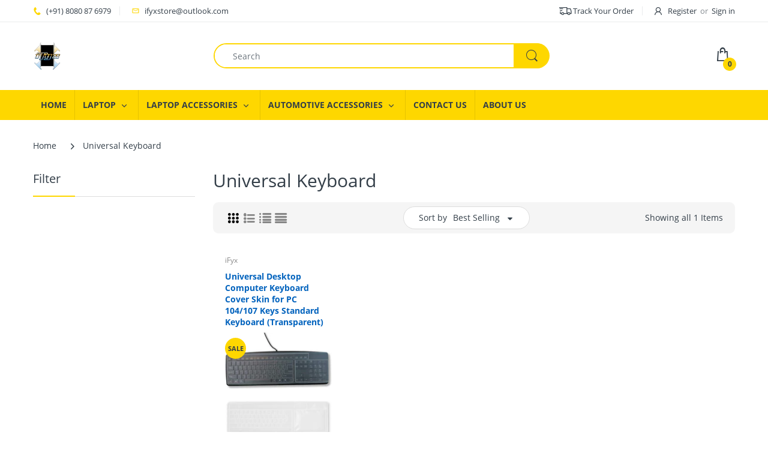

--- FILE ---
content_type: text/html; charset=utf-8
request_url: https://ifyxstore.com/collections/universal-keyboard
body_size: 26899
content:
<!doctype html>
<html lang="en" class="js">
<head>
  <meta name="google-site-verification" content="NcDkUwcFdf_-pAIBACuyNqwnkO_4MRzE1snMnNnYrms" />
<!-- Stock Alerts is generated by Ordersify -->
<style type="text/css">
  
</style>
<style type="text/css">
    .osf_sr_content{background:#fff;border:2px solid #dc3545;border-radius:4px;padding:5px 10px}
</style>
<script type="text/javascript">
  window.ORDERSIFY_BIS = window.ORDERSIFY_BIS || {};
  window.ORDERSIFY_BIS.template = "collection";
  window.ORDERSIFY_BIS.language = "en";
  window.ORDERSIFY_BIS.primary_language = "en";
  window.ORDERSIFY_BIS.variant_inventory = [];
  window.ORDERSIFY_BIS.product_collections = [];
  
  
  window.ORDERSIFY_BIS.shop = "ifyxstore.myshopify.com";
  window.ORDERSIFY_BIS.variant_inventory = [];
  
  
  window.ORDERSIFY_BIS.popupSetting = {
    "is_brand_mark": false,
    "font_family": "Work Sans",
    "is_multiple_language": false,
    "font_size": 14,
    "popup_border_radius": 4,
    "popup_heading_color": "#212b36",
    "popup_text_color": "#212b36",
    "is_message_enable": false,
    "is_sms_enable": false,
    "is_accepts_marketing_enable": false,
    "field_border_radius": 4,
    "popup_button_color": "#ffffff",
    "popup_button_bg_color": "#85c03f",
    "is_float_button": false,
    "is_inline_form": false,
    "inline_form_selector": "add-to-cart",
    "inline_form_position": null,
    "float_button_position": "right",
    "float_button_top": 15,
    "float_button_color": "#ffffff",
    "float_button_bg_color": "#d0021b",
    "is_inline_button": true,
    "inline_button_color": "#ffffff",
    "inline_button_bg_color": "#212b36",
    "is_push_notification_enable": false,
    "is_overlay_close": true,
    "ignore_collection_ids": "",
    "ignore_product_tags": "",
    "ignore_product_ids": "",
    "is_auto_translation": false,
    "selector": "#product-info > div > div.group-cw.clearfix > div",
    "selector_position": "right",
    "is_ga": false,
    "is_fp": false,
    "is_fb_checkbox": false,
    "fb_page_id": null,
    "is_pushowl": true
};
  window.ORDERSIFY_BIS.product = null;
  window.ORDERSIFY_BIS.currentVariant = null;
  window.ORDERSIFY_BIS.stockRemainingSetting = {
    "status": false,
    "selector": "#stock",
    "selector_position": "inside",
    "font_family": "Roboto",
    "font_size": 12,
    "content": "Low stock. Only {{ quantity }} items left!",
    "display_quantity": 10,
    "is_multiple_language": false,
    "ignore_collection_ids": "",
    "ignore_product_tags": "",
    "ignore_product_ids": ""
};
  
    window.ORDERSIFY_BIS.translations = {
    "en": {
        "inline_button_text": "Notify when available",
        "float_button_text": "Notify when available",
        "popup_heading": "Notify me when available",
        "popup_description": "We will send you a notification as soon as this product is available again.",
        "popup_button_text": "Notify me",
        "popup_note": "We respect your privacy and don't share your email with anybody.",
        "field_email_placeholder": "eg. username@example.com",
        "field_message_placeholder": "Tell something about your requirements to shop",
        "success_text": "You subscribed notification successfully",
        "required_email": "Your email is required",
        "invalid_email": "Your email is invalid",
        "invalid_message": "Your message must be less then 255 characters",
        "push_notification_message": "Receive via web notification",
        "low_stock_content": "Low stock. Only {{ quantity }} items left!"
    }
};
  
</script>

<!-- End of Stock Alerts is generated by Ordersify -->
  <link rel="shortcut icon" href="//ifyxstore.com/cdn/shop/files/Ifyx_7a48b9d5-f091-4f36-9fb7-03c0c1c23cf5_32x32.png?v=1615323208" type="image/png">
  <meta charset="UTF-8">
  <meta http-equiv="Content-Type" content="text/html; charset=utf-8">
  <meta name="viewport" content="width=device-width, initial-scale=1, minimum-scale=1, maximum-scale=1, user-scalable=0" />
  <meta name='HandheldFriendly' content='True'>
  <meta name='MobileOptimized' content='375'>
  <meta http-equiv="cleartype" content="on">
  <meta name="theme-color" content="#fed700">
  <link rel="canonical" href="https://ifyxstore.com/collections/universal-keyboard" /><title>Universal Keyboard
&ndash; iFyx</title><!-- /snippets/social-meta-tags.liquid -->




<meta property="og:site_name" content="iFyx">
<meta property="og:url" content="https://ifyxstore.com/collections/universal-keyboard">
<meta property="og:title" content="Universal Keyboard">
<meta property="og:type" content="product.group">
<meta property="og:description" content="Make Everyday Gadgets, Beautiful and Protect them from all kinds of damage. Select from a wide range of Designs & Products. Dispatch in 1-2 days. Upto 40% Off.">





<meta name="twitter:card" content="summary_large_image">
<meta name="twitter:title" content="Universal Keyboard">
<meta name="twitter:description" content="Make Everyday Gadgets, Beautiful and Protect them from all kinds of damage. Select from a wide range of Designs & Products. Dispatch in 1-2 days. Upto 40% Off.">

  <link rel="preconnect dns-prefetch" href="https://cdn.shopify.com">
  <link rel="preconnect dns-prefetch" href="https://v.shopify.com">
  <link rel="preconnect dns-prefetch" href="https://cdn.shopifycloud.com">
  <link rel="preload" href="//ifyxstore.com/cdn/shop/t/4/assets/header-footer.scss.css?v=14843315931291343761699429956" as="style">
  <link rel="preload" href="//ifyxstore.com/cdn/shop/t/4/assets/global.scss.css?v=11999527084547563581699429956" as="style">
  
  <link rel="preload" href="//ifyxstore.com/cdn/shop/t/4/assets/styles.scss.css?v=115781204979186934231699429956" as="style">
  
  <link rel="preload" href="//ifyxstore.com/cdn/shop/t/4/assets/vendor.css?v=150199058255634135451600156026" as="style">
  <link rel="preload" href="//ifyxstore.com/cdn/shop/t/4/assets/arenafont.css?v=39826811434746634091697025983" as="style">
  

  <!-- header-css-file  ================================================== -->
  <link href="//ifyxstore.com/cdn/shop/t/4/assets/vendor.css?v=150199058255634135451600156026" rel="stylesheet" type="text/css" media="all">
  <link href="//ifyxstore.com/cdn/shop/t/4/assets/header-footer.scss.css?v=14843315931291343761699429956" rel="stylesheet" type="text/css" media="all">
  <link href="//ifyxstore.com/cdn/shop/t/4/assets/global.scss.css?v=11999527084547563581699429956" rel="stylesheet" type="text/css" media="all">
  
  <link href="//ifyxstore.com/cdn/shop/t/4/assets/styles.scss.css?v=115781204979186934231699429956" rel="stylesheet" type="text/css" media="all">
  
  
  
  <link href="//ifyxstore.com/cdn/shop/t/4/assets/arenafont.css?v=39826811434746634091697025983" rel="stylesheet" type="text/css" media="all"> 
  
  <script crossorigin="anonymous" async src="//ifyxstore.com/cdn/shop/t/4/assets/lazysizes.min.js?v=90594108497471219521600155984"></script>

  <script>window.performance && window.performance.mark && window.performance.mark('shopify.content_for_header.start');</script><meta name="google-site-verification" content="xsXpzP4CJ9TmYZiDWu7wRtziyclUNdG2klmT3Ss-ShM">
<meta id="shopify-digital-wallet" name="shopify-digital-wallet" content="/48166404247/digital_wallets/dialog">
<link rel="alternate" type="application/atom+xml" title="Feed" href="/collections/universal-keyboard.atom" />
<link rel="alternate" type="application/json+oembed" href="https://ifyxstore.com/collections/universal-keyboard.oembed">
<script async="async" src="/checkouts/internal/preloads.js?locale=en-IN"></script>
<script id="shopify-features" type="application/json">{"accessToken":"7f365768f5fb577afe5176d7f275d0c3","betas":["rich-media-storefront-analytics"],"domain":"ifyxstore.com","predictiveSearch":true,"shopId":48166404247,"locale":"en"}</script>
<script>var Shopify = Shopify || {};
Shopify.shop = "ifyxstore.myshopify.com";
Shopify.locale = "en";
Shopify.currency = {"active":"INR","rate":"1.0"};
Shopify.country = "IN";
Shopify.theme = {"name":"Electro 6","id":111777611927,"schema_name":"Electro","schema_version":"6.0","theme_store_id":null,"role":"main"};
Shopify.theme.handle = "null";
Shopify.theme.style = {"id":null,"handle":null};
Shopify.cdnHost = "ifyxstore.com/cdn";
Shopify.routes = Shopify.routes || {};
Shopify.routes.root = "/";</script>
<script type="module">!function(o){(o.Shopify=o.Shopify||{}).modules=!0}(window);</script>
<script>!function(o){function n(){var o=[];function n(){o.push(Array.prototype.slice.apply(arguments))}return n.q=o,n}var t=o.Shopify=o.Shopify||{};t.loadFeatures=n(),t.autoloadFeatures=n()}(window);</script>
<script id="shop-js-analytics" type="application/json">{"pageType":"collection"}</script>
<script defer="defer" async type="module" src="//ifyxstore.com/cdn/shopifycloud/shop-js/modules/v2/client.init-shop-cart-sync_C5BV16lS.en.esm.js"></script>
<script defer="defer" async type="module" src="//ifyxstore.com/cdn/shopifycloud/shop-js/modules/v2/chunk.common_CygWptCX.esm.js"></script>
<script type="module">
  await import("//ifyxstore.com/cdn/shopifycloud/shop-js/modules/v2/client.init-shop-cart-sync_C5BV16lS.en.esm.js");
await import("//ifyxstore.com/cdn/shopifycloud/shop-js/modules/v2/chunk.common_CygWptCX.esm.js");

  window.Shopify.SignInWithShop?.initShopCartSync?.({"fedCMEnabled":true,"windoidEnabled":true});

</script>
<script>(function() {
  var isLoaded = false;
  function asyncLoad() {
    if (isLoaded) return;
    isLoaded = true;
    var urls = ["https:\/\/chimpstatic.com\/mcjs-connected\/js\/users\/3dc9c939b3767b76c44c889aa\/3a51540a5c225080fdcce64b9.js?shop=ifyxstore.myshopify.com","\/\/cdn.shopify.com\/proxy\/11f9e8c51df288d69cbc14c6950eb6f3ffd0880cd1a96018d053a5d2a457f5e5\/api.goaffpro.com\/loader.js?shop=ifyxstore.myshopify.com\u0026sp-cache-control=cHVibGljLCBtYXgtYWdlPTkwMA","https:\/\/cdn.ordersify.com\/sdk\/productalerts-shopify.js?shop=ifyxstore.myshopify.com","\/\/www.powr.io\/powr.js?powr-token=ifyxstore.myshopify.com\u0026external-type=shopify\u0026shop=ifyxstore.myshopify.com","https:\/\/static2.rapidsearch.dev\/resultpage.js?shop=ifyxstore.myshopify.com"];
    for (var i = 0; i < urls.length; i++) {
      var s = document.createElement('script');
      s.type = 'text/javascript';
      s.async = true;
      s.src = urls[i];
      var x = document.getElementsByTagName('script')[0];
      x.parentNode.insertBefore(s, x);
    }
  };
  if(window.attachEvent) {
    window.attachEvent('onload', asyncLoad);
  } else {
    window.addEventListener('load', asyncLoad, false);
  }
})();</script>
<script id="__st">var __st={"a":48166404247,"offset":19800,"reqid":"457782d1-0bc0-4f8c-8cac-34be07742b42-1768709829","pageurl":"ifyxstore.com\/collections\/universal-keyboard","u":"740d7ceefb34","p":"collection","rtyp":"collection","rid":387799711992};</script>
<script>window.ShopifyPaypalV4VisibilityTracking = true;</script>
<script id="captcha-bootstrap">!function(){'use strict';const t='contact',e='account',n='new_comment',o=[[t,t],['blogs',n],['comments',n],[t,'customer']],c=[[e,'customer_login'],[e,'guest_login'],[e,'recover_customer_password'],[e,'create_customer']],r=t=>t.map((([t,e])=>`form[action*='/${t}']:not([data-nocaptcha='true']) input[name='form_type'][value='${e}']`)).join(','),a=t=>()=>t?[...document.querySelectorAll(t)].map((t=>t.form)):[];function s(){const t=[...o],e=r(t);return a(e)}const i='password',u='form_key',d=['recaptcha-v3-token','g-recaptcha-response','h-captcha-response',i],f=()=>{try{return window.sessionStorage}catch{return}},m='__shopify_v',_=t=>t.elements[u];function p(t,e,n=!1){try{const o=window.sessionStorage,c=JSON.parse(o.getItem(e)),{data:r}=function(t){const{data:e,action:n}=t;return t[m]||n?{data:e,action:n}:{data:t,action:n}}(c);for(const[e,n]of Object.entries(r))t.elements[e]&&(t.elements[e].value=n);n&&o.removeItem(e)}catch(o){console.error('form repopulation failed',{error:o})}}const l='form_type',E='cptcha';function T(t){t.dataset[E]=!0}const w=window,h=w.document,L='Shopify',v='ce_forms',y='captcha';let A=!1;((t,e)=>{const n=(g='f06e6c50-85a8-45c8-87d0-21a2b65856fe',I='https://cdn.shopify.com/shopifycloud/storefront-forms-hcaptcha/ce_storefront_forms_captcha_hcaptcha.v1.5.2.iife.js',D={infoText:'Protected by hCaptcha',privacyText:'Privacy',termsText:'Terms'},(t,e,n)=>{const o=w[L][v],c=o.bindForm;if(c)return c(t,g,e,D).then(n);var r;o.q.push([[t,g,e,D],n]),r=I,A||(h.body.append(Object.assign(h.createElement('script'),{id:'captcha-provider',async:!0,src:r})),A=!0)});var g,I,D;w[L]=w[L]||{},w[L][v]=w[L][v]||{},w[L][v].q=[],w[L][y]=w[L][y]||{},w[L][y].protect=function(t,e){n(t,void 0,e),T(t)},Object.freeze(w[L][y]),function(t,e,n,w,h,L){const[v,y,A,g]=function(t,e,n){const i=e?o:[],u=t?c:[],d=[...i,...u],f=r(d),m=r(i),_=r(d.filter((([t,e])=>n.includes(e))));return[a(f),a(m),a(_),s()]}(w,h,L),I=t=>{const e=t.target;return e instanceof HTMLFormElement?e:e&&e.form},D=t=>v().includes(t);t.addEventListener('submit',(t=>{const e=I(t);if(!e)return;const n=D(e)&&!e.dataset.hcaptchaBound&&!e.dataset.recaptchaBound,o=_(e),c=g().includes(e)&&(!o||!o.value);(n||c)&&t.preventDefault(),c&&!n&&(function(t){try{if(!f())return;!function(t){const e=f();if(!e)return;const n=_(t);if(!n)return;const o=n.value;o&&e.removeItem(o)}(t);const e=Array.from(Array(32),(()=>Math.random().toString(36)[2])).join('');!function(t,e){_(t)||t.append(Object.assign(document.createElement('input'),{type:'hidden',name:u})),t.elements[u].value=e}(t,e),function(t,e){const n=f();if(!n)return;const o=[...t.querySelectorAll(`input[type='${i}']`)].map((({name:t})=>t)),c=[...d,...o],r={};for(const[a,s]of new FormData(t).entries())c.includes(a)||(r[a]=s);n.setItem(e,JSON.stringify({[m]:1,action:t.action,data:r}))}(t,e)}catch(e){console.error('failed to persist form',e)}}(e),e.submit())}));const S=(t,e)=>{t&&!t.dataset[E]&&(n(t,e.some((e=>e===t))),T(t))};for(const o of['focusin','change'])t.addEventListener(o,(t=>{const e=I(t);D(e)&&S(e,y())}));const B=e.get('form_key'),M=e.get(l),P=B&&M;t.addEventListener('DOMContentLoaded',(()=>{const t=y();if(P)for(const e of t)e.elements[l].value===M&&p(e,B);[...new Set([...A(),...v().filter((t=>'true'===t.dataset.shopifyCaptcha))])].forEach((e=>S(e,t)))}))}(h,new URLSearchParams(w.location.search),n,t,e,['guest_login'])})(!0,!0)}();</script>
<script integrity="sha256-4kQ18oKyAcykRKYeNunJcIwy7WH5gtpwJnB7kiuLZ1E=" data-source-attribution="shopify.loadfeatures" defer="defer" src="//ifyxstore.com/cdn/shopifycloud/storefront/assets/storefront/load_feature-a0a9edcb.js" crossorigin="anonymous"></script>
<script data-source-attribution="shopify.dynamic_checkout.dynamic.init">var Shopify=Shopify||{};Shopify.PaymentButton=Shopify.PaymentButton||{isStorefrontPortableWallets:!0,init:function(){window.Shopify.PaymentButton.init=function(){};var t=document.createElement("script");t.src="https://ifyxstore.com/cdn/shopifycloud/portable-wallets/latest/portable-wallets.en.js",t.type="module",document.head.appendChild(t)}};
</script>
<script data-source-attribution="shopify.dynamic_checkout.buyer_consent">
  function portableWalletsHideBuyerConsent(e){var t=document.getElementById("shopify-buyer-consent"),n=document.getElementById("shopify-subscription-policy-button");t&&n&&(t.classList.add("hidden"),t.setAttribute("aria-hidden","true"),n.removeEventListener("click",e))}function portableWalletsShowBuyerConsent(e){var t=document.getElementById("shopify-buyer-consent"),n=document.getElementById("shopify-subscription-policy-button");t&&n&&(t.classList.remove("hidden"),t.removeAttribute("aria-hidden"),n.addEventListener("click",e))}window.Shopify?.PaymentButton&&(window.Shopify.PaymentButton.hideBuyerConsent=portableWalletsHideBuyerConsent,window.Shopify.PaymentButton.showBuyerConsent=portableWalletsShowBuyerConsent);
</script>
<script data-source-attribution="shopify.dynamic_checkout.cart.bootstrap">document.addEventListener("DOMContentLoaded",(function(){function t(){return document.querySelector("shopify-accelerated-checkout-cart, shopify-accelerated-checkout")}if(t())Shopify.PaymentButton.init();else{new MutationObserver((function(e,n){t()&&(Shopify.PaymentButton.init(),n.disconnect())})).observe(document.body,{childList:!0,subtree:!0})}}));
</script>
<link id="shopify-accelerated-checkout-styles" rel="stylesheet" media="screen" href="https://ifyxstore.com/cdn/shopifycloud/portable-wallets/latest/accelerated-checkout-backwards-compat.css" crossorigin="anonymous">
<style id="shopify-accelerated-checkout-cart">
        #shopify-buyer-consent {
  margin-top: 1em;
  display: inline-block;
  width: 100%;
}

#shopify-buyer-consent.hidden {
  display: none;
}

#shopify-subscription-policy-button {
  background: none;
  border: none;
  padding: 0;
  text-decoration: underline;
  font-size: inherit;
  cursor: pointer;
}

#shopify-subscription-policy-button::before {
  box-shadow: none;
}

      </style>

<script>window.performance && window.performance.mark && window.performance.mark('shopify.content_for_header.end');</script>
  
<!-- SEO, JSON‑LD, Schema -->  


  <script type="text/javascript">
    window.RapidSearchAdmin = false;
  </script>


<meta property="og:image" content="https://cdn.shopify.com/s/files/1/0481/6640/4247/files/Ifyx_7a48b9d5-f091-4f36-9fb7-03c0c1c23cf5.png?height=628&pad_color=ffffff&v=1615323208&width=1200" />
<meta property="og:image:secure_url" content="https://cdn.shopify.com/s/files/1/0481/6640/4247/files/Ifyx_7a48b9d5-f091-4f36-9fb7-03c0c1c23cf5.png?height=628&pad_color=ffffff&v=1615323208&width=1200" />
<meta property="og:image:width" content="1200" />
<meta property="og:image:height" content="628" />
<link href="https://monorail-edge.shopifysvc.com" rel="dns-prefetch">
<script>(function(){if ("sendBeacon" in navigator && "performance" in window) {try {var session_token_from_headers = performance.getEntriesByType('navigation')[0].serverTiming.find(x => x.name == '_s').description;} catch {var session_token_from_headers = undefined;}var session_cookie_matches = document.cookie.match(/_shopify_s=([^;]*)/);var session_token_from_cookie = session_cookie_matches && session_cookie_matches.length === 2 ? session_cookie_matches[1] : "";var session_token = session_token_from_headers || session_token_from_cookie || "";function handle_abandonment_event(e) {var entries = performance.getEntries().filter(function(entry) {return /monorail-edge.shopifysvc.com/.test(entry.name);});if (!window.abandonment_tracked && entries.length === 0) {window.abandonment_tracked = true;var currentMs = Date.now();var navigation_start = performance.timing.navigationStart;var payload = {shop_id: 48166404247,url: window.location.href,navigation_start,duration: currentMs - navigation_start,session_token,page_type: "collection"};window.navigator.sendBeacon("https://monorail-edge.shopifysvc.com/v1/produce", JSON.stringify({schema_id: "online_store_buyer_site_abandonment/1.1",payload: payload,metadata: {event_created_at_ms: currentMs,event_sent_at_ms: currentMs}}));}}window.addEventListener('pagehide', handle_abandonment_event);}}());</script>
<script id="web-pixels-manager-setup">(function e(e,d,r,n,o){if(void 0===o&&(o={}),!Boolean(null===(a=null===(i=window.Shopify)||void 0===i?void 0:i.analytics)||void 0===a?void 0:a.replayQueue)){var i,a;window.Shopify=window.Shopify||{};var t=window.Shopify;t.analytics=t.analytics||{};var s=t.analytics;s.replayQueue=[],s.publish=function(e,d,r){return s.replayQueue.push([e,d,r]),!0};try{self.performance.mark("wpm:start")}catch(e){}var l=function(){var e={modern:/Edge?\/(1{2}[4-9]|1[2-9]\d|[2-9]\d{2}|\d{4,})\.\d+(\.\d+|)|Firefox\/(1{2}[4-9]|1[2-9]\d|[2-9]\d{2}|\d{4,})\.\d+(\.\d+|)|Chrom(ium|e)\/(9{2}|\d{3,})\.\d+(\.\d+|)|(Maci|X1{2}).+ Version\/(15\.\d+|(1[6-9]|[2-9]\d|\d{3,})\.\d+)([,.]\d+|)( \(\w+\)|)( Mobile\/\w+|) Safari\/|Chrome.+OPR\/(9{2}|\d{3,})\.\d+\.\d+|(CPU[ +]OS|iPhone[ +]OS|CPU[ +]iPhone|CPU IPhone OS|CPU iPad OS)[ +]+(15[._]\d+|(1[6-9]|[2-9]\d|\d{3,})[._]\d+)([._]\d+|)|Android:?[ /-](13[3-9]|1[4-9]\d|[2-9]\d{2}|\d{4,})(\.\d+|)(\.\d+|)|Android.+Firefox\/(13[5-9]|1[4-9]\d|[2-9]\d{2}|\d{4,})\.\d+(\.\d+|)|Android.+Chrom(ium|e)\/(13[3-9]|1[4-9]\d|[2-9]\d{2}|\d{4,})\.\d+(\.\d+|)|SamsungBrowser\/([2-9]\d|\d{3,})\.\d+/,legacy:/Edge?\/(1[6-9]|[2-9]\d|\d{3,})\.\d+(\.\d+|)|Firefox\/(5[4-9]|[6-9]\d|\d{3,})\.\d+(\.\d+|)|Chrom(ium|e)\/(5[1-9]|[6-9]\d|\d{3,})\.\d+(\.\d+|)([\d.]+$|.*Safari\/(?![\d.]+ Edge\/[\d.]+$))|(Maci|X1{2}).+ Version\/(10\.\d+|(1[1-9]|[2-9]\d|\d{3,})\.\d+)([,.]\d+|)( \(\w+\)|)( Mobile\/\w+|) Safari\/|Chrome.+OPR\/(3[89]|[4-9]\d|\d{3,})\.\d+\.\d+|(CPU[ +]OS|iPhone[ +]OS|CPU[ +]iPhone|CPU IPhone OS|CPU iPad OS)[ +]+(10[._]\d+|(1[1-9]|[2-9]\d|\d{3,})[._]\d+)([._]\d+|)|Android:?[ /-](13[3-9]|1[4-9]\d|[2-9]\d{2}|\d{4,})(\.\d+|)(\.\d+|)|Mobile Safari.+OPR\/([89]\d|\d{3,})\.\d+\.\d+|Android.+Firefox\/(13[5-9]|1[4-9]\d|[2-9]\d{2}|\d{4,})\.\d+(\.\d+|)|Android.+Chrom(ium|e)\/(13[3-9]|1[4-9]\d|[2-9]\d{2}|\d{4,})\.\d+(\.\d+|)|Android.+(UC? ?Browser|UCWEB|U3)[ /]?(15\.([5-9]|\d{2,})|(1[6-9]|[2-9]\d|\d{3,})\.\d+)\.\d+|SamsungBrowser\/(5\.\d+|([6-9]|\d{2,})\.\d+)|Android.+MQ{2}Browser\/(14(\.(9|\d{2,})|)|(1[5-9]|[2-9]\d|\d{3,})(\.\d+|))(\.\d+|)|K[Aa][Ii]OS\/(3\.\d+|([4-9]|\d{2,})\.\d+)(\.\d+|)/},d=e.modern,r=e.legacy,n=navigator.userAgent;return n.match(d)?"modern":n.match(r)?"legacy":"unknown"}(),u="modern"===l?"modern":"legacy",c=(null!=n?n:{modern:"",legacy:""})[u],f=function(e){return[e.baseUrl,"/wpm","/b",e.hashVersion,"modern"===e.buildTarget?"m":"l",".js"].join("")}({baseUrl:d,hashVersion:r,buildTarget:u}),m=function(e){var d=e.version,r=e.bundleTarget,n=e.surface,o=e.pageUrl,i=e.monorailEndpoint;return{emit:function(e){var a=e.status,t=e.errorMsg,s=(new Date).getTime(),l=JSON.stringify({metadata:{event_sent_at_ms:s},events:[{schema_id:"web_pixels_manager_load/3.1",payload:{version:d,bundle_target:r,page_url:o,status:a,surface:n,error_msg:t},metadata:{event_created_at_ms:s}}]});if(!i)return console&&console.warn&&console.warn("[Web Pixels Manager] No Monorail endpoint provided, skipping logging."),!1;try{return self.navigator.sendBeacon.bind(self.navigator)(i,l)}catch(e){}var u=new XMLHttpRequest;try{return u.open("POST",i,!0),u.setRequestHeader("Content-Type","text/plain"),u.send(l),!0}catch(e){return console&&console.warn&&console.warn("[Web Pixels Manager] Got an unhandled error while logging to Monorail."),!1}}}}({version:r,bundleTarget:l,surface:e.surface,pageUrl:self.location.href,monorailEndpoint:e.monorailEndpoint});try{o.browserTarget=l,function(e){var d=e.src,r=e.async,n=void 0===r||r,o=e.onload,i=e.onerror,a=e.sri,t=e.scriptDataAttributes,s=void 0===t?{}:t,l=document.createElement("script"),u=document.querySelector("head"),c=document.querySelector("body");if(l.async=n,l.src=d,a&&(l.integrity=a,l.crossOrigin="anonymous"),s)for(var f in s)if(Object.prototype.hasOwnProperty.call(s,f))try{l.dataset[f]=s[f]}catch(e){}if(o&&l.addEventListener("load",o),i&&l.addEventListener("error",i),u)u.appendChild(l);else{if(!c)throw new Error("Did not find a head or body element to append the script");c.appendChild(l)}}({src:f,async:!0,onload:function(){if(!function(){var e,d;return Boolean(null===(d=null===(e=window.Shopify)||void 0===e?void 0:e.analytics)||void 0===d?void 0:d.initialized)}()){var d=window.webPixelsManager.init(e)||void 0;if(d){var r=window.Shopify.analytics;r.replayQueue.forEach((function(e){var r=e[0],n=e[1],o=e[2];d.publishCustomEvent(r,n,o)})),r.replayQueue=[],r.publish=d.publishCustomEvent,r.visitor=d.visitor,r.initialized=!0}}},onerror:function(){return m.emit({status:"failed",errorMsg:"".concat(f," has failed to load")})},sri:function(e){var d=/^sha384-[A-Za-z0-9+/=]+$/;return"string"==typeof e&&d.test(e)}(c)?c:"",scriptDataAttributes:o}),m.emit({status:"loading"})}catch(e){m.emit({status:"failed",errorMsg:(null==e?void 0:e.message)||"Unknown error"})}}})({shopId: 48166404247,storefrontBaseUrl: "https://ifyxstore.com",extensionsBaseUrl: "https://extensions.shopifycdn.com/cdn/shopifycloud/web-pixels-manager",monorailEndpoint: "https://monorail-edge.shopifysvc.com/unstable/produce_batch",surface: "storefront-renderer",enabledBetaFlags: ["2dca8a86"],webPixelsConfigList: [{"id":"1158381816","configuration":"{\"shop\":\"ifyxstore.myshopify.com\",\"cookie_duration\":\"259200\"}","eventPayloadVersion":"v1","runtimeContext":"STRICT","scriptVersion":"a2e7513c3708f34b1f617d7ce88f9697","type":"APP","apiClientId":2744533,"privacyPurposes":["ANALYTICS","MARKETING"],"dataSharingAdjustments":{"protectedCustomerApprovalScopes":["read_customer_address","read_customer_email","read_customer_name","read_customer_personal_data","read_customer_phone"]}},{"id":"1063551224","configuration":"{\"storeId\":\"ifyxstore.myshopify.com\"}","eventPayloadVersion":"v1","runtimeContext":"STRICT","scriptVersion":"e7ff4835c2df0be089f361b898b8b040","type":"APP","apiClientId":3440817,"privacyPurposes":["ANALYTICS"],"dataSharingAdjustments":{"protectedCustomerApprovalScopes":["read_customer_personal_data"]}},{"id":"597786872","configuration":"{\"config\":\"{\\\"pixel_id\\\":\\\"GT-TWDK9T9\\\",\\\"google_tag_ids\\\":[\\\"GT-TWDK9T9\\\"],\\\"target_country\\\":\\\"IN\\\",\\\"gtag_events\\\":[{\\\"type\\\":\\\"view_item\\\",\\\"action_label\\\":\\\"MC-HTP8V28GFJ\\\"},{\\\"type\\\":\\\"purchase\\\",\\\"action_label\\\":\\\"MC-HTP8V28GFJ\\\"},{\\\"type\\\":\\\"page_view\\\",\\\"action_label\\\":\\\"MC-HTP8V28GFJ\\\"}],\\\"enable_monitoring_mode\\\":false}\"}","eventPayloadVersion":"v1","runtimeContext":"OPEN","scriptVersion":"b2a88bafab3e21179ed38636efcd8a93","type":"APP","apiClientId":1780363,"privacyPurposes":[],"dataSharingAdjustments":{"protectedCustomerApprovalScopes":["read_customer_address","read_customer_email","read_customer_name","read_customer_personal_data","read_customer_phone"]}},{"id":"199000312","configuration":"{\"pixel_id\":\"281186106615678\",\"pixel_type\":\"facebook_pixel\",\"metaapp_system_user_token\":\"-\"}","eventPayloadVersion":"v1","runtimeContext":"OPEN","scriptVersion":"ca16bc87fe92b6042fbaa3acc2fbdaa6","type":"APP","apiClientId":2329312,"privacyPurposes":["ANALYTICS","MARKETING","SALE_OF_DATA"],"dataSharingAdjustments":{"protectedCustomerApprovalScopes":["read_customer_address","read_customer_email","read_customer_name","read_customer_personal_data","read_customer_phone"]}},{"id":"83951864","eventPayloadVersion":"v1","runtimeContext":"LAX","scriptVersion":"1","type":"CUSTOM","privacyPurposes":["ANALYTICS"],"name":"Google Analytics tag (migrated)"},{"id":"shopify-app-pixel","configuration":"{}","eventPayloadVersion":"v1","runtimeContext":"STRICT","scriptVersion":"0450","apiClientId":"shopify-pixel","type":"APP","privacyPurposes":["ANALYTICS","MARKETING"]},{"id":"shopify-custom-pixel","eventPayloadVersion":"v1","runtimeContext":"LAX","scriptVersion":"0450","apiClientId":"shopify-pixel","type":"CUSTOM","privacyPurposes":["ANALYTICS","MARKETING"]}],isMerchantRequest: false,initData: {"shop":{"name":"iFyx","paymentSettings":{"currencyCode":"INR"},"myshopifyDomain":"ifyxstore.myshopify.com","countryCode":"IN","storefrontUrl":"https:\/\/ifyxstore.com"},"customer":null,"cart":null,"checkout":null,"productVariants":[],"purchasingCompany":null},},"https://ifyxstore.com/cdn","fcfee988w5aeb613cpc8e4bc33m6693e112",{"modern":"","legacy":""},{"shopId":"48166404247","storefrontBaseUrl":"https:\/\/ifyxstore.com","extensionBaseUrl":"https:\/\/extensions.shopifycdn.com\/cdn\/shopifycloud\/web-pixels-manager","surface":"storefront-renderer","enabledBetaFlags":"[\"2dca8a86\"]","isMerchantRequest":"false","hashVersion":"fcfee988w5aeb613cpc8e4bc33m6693e112","publish":"custom","events":"[[\"page_viewed\",{}],[\"collection_viewed\",{\"collection\":{\"id\":\"387799711992\",\"title\":\"Universal Keyboard\",\"productVariants\":[{\"price\":{\"amount\":349.0,\"currencyCode\":\"INR\"},\"product\":{\"title\":\"Universal Desktop Computer Keyboard Cover Skin for PC 104\/107 Keys Standard Keyboard (Transparent)\",\"vendor\":\"iFyx\",\"id\":\"7494299943160\",\"untranslatedTitle\":\"Universal Desktop Computer Keyboard Cover Skin for PC 104\/107 Keys Standard Keyboard (Transparent)\",\"url\":\"\/products\/universal-desktop-computer-keyboard-cover-skin-for-pc-104-107-keys-standard-keyboard-transparent\",\"type\":\"Keyboard Skin\"},\"id\":\"42174006886648\",\"image\":{\"src\":\"\/\/ifyxstore.com\/cdn\/shop\/products\/51-ZVPunlrL._AC_SL1000.jpg?v=1639293237\"},\"sku\":\"KEYPAD_universal_104_trans\",\"title\":\"Default Title\",\"untranslatedTitle\":\"Default Title\"}]}}]]"});</script><script>
  window.ShopifyAnalytics = window.ShopifyAnalytics || {};
  window.ShopifyAnalytics.meta = window.ShopifyAnalytics.meta || {};
  window.ShopifyAnalytics.meta.currency = 'INR';
  var meta = {"products":[{"id":7494299943160,"gid":"gid:\/\/shopify\/Product\/7494299943160","vendor":"iFyx","type":"Keyboard Skin","handle":"universal-desktop-computer-keyboard-cover-skin-for-pc-104-107-keys-standard-keyboard-transparent","variants":[{"id":42174006886648,"price":34900,"name":"Universal Desktop Computer Keyboard Cover Skin for PC 104\/107 Keys Standard Keyboard (Transparent)","public_title":null,"sku":"KEYPAD_universal_104_trans"}],"remote":false}],"page":{"pageType":"collection","resourceType":"collection","resourceId":387799711992,"requestId":"457782d1-0bc0-4f8c-8cac-34be07742b42-1768709829"}};
  for (var attr in meta) {
    window.ShopifyAnalytics.meta[attr] = meta[attr];
  }
</script>
<script class="analytics">
  (function () {
    var customDocumentWrite = function(content) {
      var jquery = null;

      if (window.jQuery) {
        jquery = window.jQuery;
      } else if (window.Checkout && window.Checkout.$) {
        jquery = window.Checkout.$;
      }

      if (jquery) {
        jquery('body').append(content);
      }
    };

    var hasLoggedConversion = function(token) {
      if (token) {
        return document.cookie.indexOf('loggedConversion=' + token) !== -1;
      }
      return false;
    }

    var setCookieIfConversion = function(token) {
      if (token) {
        var twoMonthsFromNow = new Date(Date.now());
        twoMonthsFromNow.setMonth(twoMonthsFromNow.getMonth() + 2);

        document.cookie = 'loggedConversion=' + token + '; expires=' + twoMonthsFromNow;
      }
    }

    var trekkie = window.ShopifyAnalytics.lib = window.trekkie = window.trekkie || [];
    if (trekkie.integrations) {
      return;
    }
    trekkie.methods = [
      'identify',
      'page',
      'ready',
      'track',
      'trackForm',
      'trackLink'
    ];
    trekkie.factory = function(method) {
      return function() {
        var args = Array.prototype.slice.call(arguments);
        args.unshift(method);
        trekkie.push(args);
        return trekkie;
      };
    };
    for (var i = 0; i < trekkie.methods.length; i++) {
      var key = trekkie.methods[i];
      trekkie[key] = trekkie.factory(key);
    }
    trekkie.load = function(config) {
      trekkie.config = config || {};
      trekkie.config.initialDocumentCookie = document.cookie;
      var first = document.getElementsByTagName('script')[0];
      var script = document.createElement('script');
      script.type = 'text/javascript';
      script.onerror = function(e) {
        var scriptFallback = document.createElement('script');
        scriptFallback.type = 'text/javascript';
        scriptFallback.onerror = function(error) {
                var Monorail = {
      produce: function produce(monorailDomain, schemaId, payload) {
        var currentMs = new Date().getTime();
        var event = {
          schema_id: schemaId,
          payload: payload,
          metadata: {
            event_created_at_ms: currentMs,
            event_sent_at_ms: currentMs
          }
        };
        return Monorail.sendRequest("https://" + monorailDomain + "/v1/produce", JSON.stringify(event));
      },
      sendRequest: function sendRequest(endpointUrl, payload) {
        // Try the sendBeacon API
        if (window && window.navigator && typeof window.navigator.sendBeacon === 'function' && typeof window.Blob === 'function' && !Monorail.isIos12()) {
          var blobData = new window.Blob([payload], {
            type: 'text/plain'
          });

          if (window.navigator.sendBeacon(endpointUrl, blobData)) {
            return true;
          } // sendBeacon was not successful

        } // XHR beacon

        var xhr = new XMLHttpRequest();

        try {
          xhr.open('POST', endpointUrl);
          xhr.setRequestHeader('Content-Type', 'text/plain');
          xhr.send(payload);
        } catch (e) {
          console.log(e);
        }

        return false;
      },
      isIos12: function isIos12() {
        return window.navigator.userAgent.lastIndexOf('iPhone; CPU iPhone OS 12_') !== -1 || window.navigator.userAgent.lastIndexOf('iPad; CPU OS 12_') !== -1;
      }
    };
    Monorail.produce('monorail-edge.shopifysvc.com',
      'trekkie_storefront_load_errors/1.1',
      {shop_id: 48166404247,
      theme_id: 111777611927,
      app_name: "storefront",
      context_url: window.location.href,
      source_url: "//ifyxstore.com/cdn/s/trekkie.storefront.cd680fe47e6c39ca5d5df5f0a32d569bc48c0f27.min.js"});

        };
        scriptFallback.async = true;
        scriptFallback.src = '//ifyxstore.com/cdn/s/trekkie.storefront.cd680fe47e6c39ca5d5df5f0a32d569bc48c0f27.min.js';
        first.parentNode.insertBefore(scriptFallback, first);
      };
      script.async = true;
      script.src = '//ifyxstore.com/cdn/s/trekkie.storefront.cd680fe47e6c39ca5d5df5f0a32d569bc48c0f27.min.js';
      first.parentNode.insertBefore(script, first);
    };
    trekkie.load(
      {"Trekkie":{"appName":"storefront","development":false,"defaultAttributes":{"shopId":48166404247,"isMerchantRequest":null,"themeId":111777611927,"themeCityHash":"5373477937148520447","contentLanguage":"en","currency":"INR","eventMetadataId":"0b348c61-fa1b-4c26-8360-b94fd6984263"},"isServerSideCookieWritingEnabled":true,"monorailRegion":"shop_domain","enabledBetaFlags":["65f19447"]},"Session Attribution":{},"S2S":{"facebookCapiEnabled":true,"source":"trekkie-storefront-renderer","apiClientId":580111}}
    );

    var loaded = false;
    trekkie.ready(function() {
      if (loaded) return;
      loaded = true;

      window.ShopifyAnalytics.lib = window.trekkie;

      var originalDocumentWrite = document.write;
      document.write = customDocumentWrite;
      try { window.ShopifyAnalytics.merchantGoogleAnalytics.call(this); } catch(error) {};
      document.write = originalDocumentWrite;

      window.ShopifyAnalytics.lib.page(null,{"pageType":"collection","resourceType":"collection","resourceId":387799711992,"requestId":"457782d1-0bc0-4f8c-8cac-34be07742b42-1768709829","shopifyEmitted":true});

      var match = window.location.pathname.match(/checkouts\/(.+)\/(thank_you|post_purchase)/)
      var token = match? match[1]: undefined;
      if (!hasLoggedConversion(token)) {
        setCookieIfConversion(token);
        window.ShopifyAnalytics.lib.track("Viewed Product Category",{"currency":"INR","category":"Collection: universal-keyboard","collectionName":"universal-keyboard","collectionId":387799711992,"nonInteraction":true},undefined,undefined,{"shopifyEmitted":true});
      }
    });


        var eventsListenerScript = document.createElement('script');
        eventsListenerScript.async = true;
        eventsListenerScript.src = "//ifyxstore.com/cdn/shopifycloud/storefront/assets/shop_events_listener-3da45d37.js";
        document.getElementsByTagName('head')[0].appendChild(eventsListenerScript);

})();</script>
  <script>
  if (!window.ga || (window.ga && typeof window.ga !== 'function')) {
    window.ga = function ga() {
      (window.ga.q = window.ga.q || []).push(arguments);
      if (window.Shopify && window.Shopify.analytics && typeof window.Shopify.analytics.publish === 'function') {
        window.Shopify.analytics.publish("ga_stub_called", {}, {sendTo: "google_osp_migration"});
      }
      console.error("Shopify's Google Analytics stub called with:", Array.from(arguments), "\nSee https://help.shopify.com/manual/promoting-marketing/pixels/pixel-migration#google for more information.");
    };
    if (window.Shopify && window.Shopify.analytics && typeof window.Shopify.analytics.publish === 'function') {
      window.Shopify.analytics.publish("ga_stub_initialized", {}, {sendTo: "google_osp_migration"});
    }
  }
</script>
<script
  defer
  src="https://ifyxstore.com/cdn/shopifycloud/perf-kit/shopify-perf-kit-3.0.4.min.js"
  data-application="storefront-renderer"
  data-shop-id="48166404247"
  data-render-region="gcp-us-central1"
  data-page-type="collection"
  data-theme-instance-id="111777611927"
  data-theme-name="Electro"
  data-theme-version="6.0"
  data-monorail-region="shop_domain"
  data-resource-timing-sampling-rate="10"
  data-shs="true"
  data-shs-beacon="true"
  data-shs-export-with-fetch="true"
  data-shs-logs-sample-rate="1"
  data-shs-beacon-endpoint="https://ifyxstore.com/api/collect"
></script>
</head>

<body data-rtl="false" class="templateCollection mobile-bar-inside as-default-theme category-mode-false cata-grid-4 lazy-loading-img">
  <script crossorigin="anonymous" src="//ifyxstore.com/cdn/shop/t/4/assets/jquery-3.5.min.js?v=15273758115964379371600155981"></script>
  

  
  <script crossorigin="anonymous" src="//ifyxstore.com/cdn/shop/t/4/assets/bootstrap.4x.min.js?v=55775759557517144211600155973" defer></script>
  <script crossorigin="anonymous" src="//ifyxstore.com/cdn/shopifycloud/storefront/assets/themes_support/api.jquery-7ab1a3a4.js" defer></script>

  
  
  
  
  
  
  
  
  
  
  
  
  
  <div class="boxed-wrapper mode-color " data-cart-style="dropdown" data-redirect="false" data-ajax-cart="false">
    <div class="new-loading"></div>
    <script type="text/javascript">
  
  var _bc_config = {
    "money_format" : '₹ {{amount}}'
  };
  
  
    var demo_rtl = '<link href="//ifyxstore.com/cdn/shop/t/4/assets/global-rtl.scss.css?v=140847830620578115371600156026" rel="stylesheet" type="text/css" media="all">';

    if (jQuery.cookie('rtlcookie')) {
      if(jQuery.cookie('checkrtlcookie')){
        $('head').append(demo_rtl);
        $('body').attr('data-rtl', true);
      }
    }

    else{
      jQuery.ajax({
        url: 'https://get.geojs.io/v1/ip/geo.js',
        type: 'POST',
        dataType: 'jsonp',
        success: function(location) {
          if(location.country_code == 'AE' || location.country_code == 'IL' || location.country_code == 'KW' || location.country_code == 'SA' || location.country_code == 'OM' || location.country_code == 'PR' || location.country_code == 'BH' ){
            jQuery.cookie('checkrtlcookie', 'true', { expires: 7 });
            $('head').append(demo_rtl);
            $('body').attr('data-rtl', true);
          }
        }
      });
    }

    jQuery.cookie('rtlcookie', 'true', { expires: 7 });
  

</script>
    <div id="page-body" class=" breadcrumb-color wide">
      <div class="header-department">
        
        <div id="shopify-section-header" class="shopify-section"><header data-section-type="header" data-section-id="header" class="header-content" data-stick="false" data-stickymobile="true">

  <div class="header-container layout-boxed style-3" data-style="3">
    
    

    
          <div class="top-bar border-top-false d-none d-lg-block">
  <div class="container">
    <div class="table-row">
      
      
  
    
    
    
    

    
    
    
    

    

    <div class="header-contact-box">
      <ul class="list-inline">

        
          <li class="phone">
            
              <i class="demo-icon icon-phone"></i>

            
            <span>(+91) 8080 87 6979</span>
          </li>
        

        
          <li class="email">
            
              <i class="demo-icon icon-mail"></i>

            
            <span>ifyxstore@outlook.com</span>
          </li>
        

      </ul>
    </div>
  


      <div class="top-bar-right">
  <ul class="list-inline">

    
    
    
    
    
    
    
    
    
    
    

    
      <li class="order">
        <a href="https://65250.ordrtrak.live/">
          
            <i class="demo-icon icon-electro-track-order-icon"></i>

          
          <span>Track Your Order</span>
        </a>
      </li>
    

    

  
    
    
    

    <li class="customer-account">
      
        <a href="/account/register" title="Register">
          
            <i class="demo-icon icon-electro-user-icon"></i>

          
          Register
        </a>
        <span class="customer-or">or</span>
        <a href="/account/login" title="Sign in">Sign in</a>

      

    </li>

  

    



    
    

  </ul>
</div>

    </div>
  </div>
</div>

<div class="header-main">
  <div class="container">
    <div class="table-row">

      <div class="navbar navbar-responsive-menu d-lg-none">
        <div class="responsive-menu">
          <span class="bar"></span>
          <span class="bar"></span>
          <span class="bar"></span>
        </div>
      </div>
      
      
  
  
  

  <div class="m-cart-icon cart-target d-lg-none">
    
    <a href="/cart" class="mobile-basket" title="cart">
      
        <i class="demo-icon icon-electro-cart-icon"></i>

      

      <span class="number"><span class="n-item">0</span></span>
    </a>
    
  </div>

      <div class="header-logo">
  
  
  
  <a href="/" title="iFyx" class="logo-site lazyload waiting">
    <img  class="lazyload" data-srcset="//ifyxstore.com/cdn/shop/files/Ifyx_7a48b9d5-f091-4f36-9fb7-03c0c1c23cf5_48x.png?v=1615323208 1x, //ifyxstore.com/cdn/shop/files/Ifyx_7a48b9d5-f091-4f36-9fb7-03c0c1c23cf5_96x.png?v=1615323208 2x"
          
         alt="iFyx"
         style="max-width: 48px;" />
  </a>
  
  
</div>
      
  <div class="searchbox d-none d-lg-block">

    
    
    

    <form id="search" class="navbar-form search" action="/search" method="get">
      <input type="hidden" name="type" value="product" />
      <input id="bc-product-search" type="text" name="q" class="form-control bc-product-search"  placeholder="Search" autocomplete="off" />

      <button type="submit" class="search-icon">
        <span>

          
            <i class="demo-icon icon-electro-search-icon"></i>

          

        </span>
      </button>
    </form>

    
      <div id="result-ajax-search" class="result-ajax-search">
        <ul class="search-results"></ul>
      </div>
    

  </div>

      <div class="header-icons d-none d-lg-block">
  
  
  
  <ul class="list-inline"> 
    
    

    

    

       
      
      
      
    
      <li class="top-cart-holder hover-dropdown">
        <div class="cart-target">

          
            <a href="javascript:void(0)" class="basket dropdown-toggle" title="cart">
              
                <i class="demo-icon icon-electro-cart-icon"></i>

              

              <span class="number"><span class="n-item">0</span></span>
            </a>

            <div class="cart-dd">
              <div id="cart-info">
                <div id="cart-content" class="cart-content">
                  <div class="cart-loading"></div>
                </div>
              </div>
            </div>

          

        </div>
      </li>            
    

  </ul>
</div>

    </div>
  </div>
</div>


  <div class="header-navigation d-none d-lg-block border-top-false">
    <div class="container">
      
  <div class="horizontal-menu dropdown-fix d-none d-lg-block">
    <div class="sidemenu-holder">

      <nav class="navbar navbar-expand-lg">
        <div class="collapse navbar-collapse">
          <ul class="menu-list">
            
              




 
 
 





























  

	

    
      
        

        

      
    
      
    
      
    
      
    
      
    
      
    
      
    
      
    
      
    
      
    
      
    
      
    
      
    
      
    
      
    
      
    
      
    
      
    
      
    
      
    
      
    
      
    
      
    
      
    
      
    
      
    
      
    
      
    
      
    
      
    
      
    
      
    
      
    
      
    
      
    
      
    

	
      <li class="">
        <a href="/">
          <span>HOME</span>
          

        </a>
      </li>
	

  



            
              




 
 
 





























  

	

    
      
        

        
          

          
            

            <li class="dropdown mega-menu ">
              <div class="dropdown-inner">

                <a href="/collections/laptop" class="dropdown-link" >
                  <span>LAPTOP</span>
                  

                </a>
                <span class="expand"></span>
              </div>

              
                




<div class="dropdown-menu dropdown-menu-tabs column-4" style="background: #ffffff;">
  <div class="row">

    <div class="mm-tab-col-title col-lg-3">
      <ul class="tab-title">
        
        
        
        
          
               
              
              

              <li data-id="mm-tabs-1" class="title-item active title-item-1">
                <span>Apple</span>
              </li>       

                      
        
          
                      
        
          
                      
        
          
                      
        
          
                      
        
          
               
              
              

              <li data-id="mm-tabs-2" class="title-item title-item-2">
                <span>Acer</span>
              </li>       

                      
        
          
                      
        
          
                      
        
          
               
              
              

              <li data-id="mm-tabs-3" class="title-item title-item-3">
                <span>Asus</span>
              </li>       

                      
        
          
                      
        
          
                      
        
          
               
              
              

              <li data-id="mm-tabs-4" class="title-item title-item-4">
                <span>Dell</span>
              </li>       

                      
        
          
                      
        
          
                      
        
          
               
              
              

              <li data-id="mm-tabs-5" class="title-item title-item-5">
                <span>HP</span>
              </li>       

                      
        
          
                      
        
          
                      
        
          
               
              
              

              <li data-id="mm-tabs-6" class="title-item title-item-6">
                <span>Lenovo</span>
              </li>       

                      
        
          
                      
        
          
                      
        
          
               
              
              

              <li data-id="mm-tabs-7" class="title-item title-item-7">
                <span>Microsoft</span>
              </li>       

                      
        
          
                      
        
          
                      
        
          
               
              
              

              <li data-id="mm-tabs-8" class="title-item title-item-8">
                <span>MSI</span>
              </li>       

                      
        
          
                      
        
          
                      
        
          
               
              
              

              <li data-id="mm-tabs-9" class="title-item title-item-9">
                <span>Realme</span>
              </li>       

                      
        
          
                      
        
          
                      
        
          
               
              
              

              <li data-id="mm-tabs-10" class="title-item title-item-10">
                <span>Logitech</span>
              </li>       

                      
        
          
                      
        
          
                      
        
          
               
              
              

              <li data-id="mm-tabs-11" class="title-item title-item-11">
                <span>Universal</span>
              </li>       

                      
        
          
                      
        
          
                      
        

      </ul>
    </div>

    <div class="mm-tab-col-content col-lg-9" style="min-height: 160px;">
      
      
      

      
        
          
          

          <div class="tab-content-inner active mm-tabs-1" id="mm-tabs-1">

            

              
                
                

                <div class="row row-1">
                  

                    
                      
                      
                      
                      
                      
                      

                      
                        <div class="col-item col-lg-4">

                          
                              

                              <div class="dropdown mega-sub-link">
                                <a href="/collections/macbook-air">
                                  <span>Macbook Air</span>
                                </a>

                                <span class="expand"></span>

                                <ul class="m-list dropdown-menu dropdown-menu-sub">
                                  
                                    <li><a href="/collections/apple-macbook-air-11-inch-2010-2015">Macbook Air 11" 2010-2015</a></li>
                                  
                                    <li><a href="/collections/apple-macbook-retina-12-inch-2015-2017">Macbook Retina 12" 2015-2020</a></li>
                                  
                                    <li><a href="/collections/macbook-air-13-2022-2023">Macbook Air 13" 2022-2023</a></li>
                                  
                                    <li><a href="/collections/apple-macbook-air-13-inch-2018-2020">Macbook Air 13" 2018-2021</a></li>
                                  
                                    <li><a href="/collections/apple-macbook-air-13-inch-2012-2017">Macbook Air 13" 2012-2017</a></li>
                                  
                                    <li><a href="/collections/macbook-air-15-3">Macbook Air 15.3" 2023</a></li>
                                  
                                </ul>
                              </div>

                            

                        </div>
                      

                    

                  

                    
                      
                      
                      
                      
                      
                      

                      
                        <div class="col-item col-lg-4">

                          
                              

                              <div class="dropdown mega-sub-link">
                                <a href="/collections/macbook-pro">
                                  <span>Macbook Pro</span>
                                </a>

                                <span class="expand"></span>

                                <ul class="m-list dropdown-menu dropdown-menu-sub">
                                  
                                    <li><a href="/collections/macbook-pro-16-2021">Macbook Pro 16" 2021-2023</a></li>
                                  
                                    <li><a href="/collections/apple-macbook-pro-touch-bar-16-inch-2019-2020">Macbook Pro Touch Bar 16" 2019-2020</a></li>
                                  
                                    <li><a href="/collections/apple-macbook-pro-touch-bar-15-inch-2016-2020">Macbook Pro Touch Bar 15" 2016-2020</a></li>
                                  
                                    <li><a href="/collections/apple-macbook-pro-retina-15-inch-2012-2015">Macbook Pro Retina 15" 2012-2015</a></li>
                                  
                                    <li><a href="/collections/apple-macbook-pro-15-inch-2008-2012">Macbook Pro 15" 2008-2012</a></li>
                                  
                                    <li><a href="/collections/macbook-pro-14-2021">Macbook Pro 14" 2021-2023</a></li>
                                  
                                    <li><a href="/collections/apple-macbook-pro-touch-bar-13-inch-2020">Macbook Pro Touch Bar 13" 2020-2023</a></li>
                                  
                                    <li><a href="/collections/apple-macbook-pro-touch-bar-13-inch-2016-2019">Macbook Pro Touch Bar 13" 2016-2019</a></li>
                                  
                                    <li><a href="/collections/apple-macbook-pro-retina-13-inch-2013-2015">Macbook Pro Retina 13" 2013-2015</a></li>
                                  
                                    <li><a href="/collections/apple-macbook-pro-13-inch-2008-2012">Macbook Pro 13" 2008-2012</a></li>
                                  
                                </ul>
                              </div>

                            

                        </div>
                      

                    

                  

                    
                      
                      
                      
                      
                      
                      

                      
                        <div class="col-item col-lg-4">

                          
                              

                              <div class="dropdown mega-sub-link">
                                <a href="/collections/macbook-printed-collections">
                                  <span>Trending Collection</span>
                                </a>

                                <span class="expand"></span>

                                <ul class="m-list dropdown-menu dropdown-menu-sub">
                                  
                                    <li><a href="/products/case-cover-for-macbook-customized">Customize</a></li>
                                  
                                    <li><a href="/collections/macbook-printed-collections">Printed Collection</a></li>
                                  
                                    <li><a href="/collections/ipad-magic-smart-keyboards">iPad Magic & Smart Keyboards</a></li>
                                  
                                </ul>
                              </div>

                            

                        </div>
                      

                    

                  

                    
                      
                </div>

                
              

            

              
              

            

              
              

            

              
              

            

              
                

          </div>

        

      
        
        

      
        
        

      
        
        

      
        
        

      
        
          
          

          <div class="tab-content-inner mm-tabs-2" id="mm-tabs-2">

            

              
                
                

                <div class="row row-2">
                  

                    
                      
                      
                      
                      
                      
                      

                      
                        <div class="col-item col-lg-4">

                          
                              

                              <div class="dropdown mega-sub-link no-title-0">
                                <a href="">
                                  <span></span>
                                </a>

                                <span class="expand"></span>

                                <ul class="m-list dropdown-menu dropdown-menu-sub">
                                  
                                    <li><a href="/collections/acer-aspire">Acer Aspire</a></li>
                                  
                                    <li><a href="/collections/acer-nitro">Acer Nitro</a></li>
                                  
                                    <li><a href="/collections/acer-predator">Acer Predator</a></li>
                                  
                                    <li><a href="/collections/acer-spin">Acer Spin</a></li>
                                  
                                    <li><a href="/collections/acer-switch">Acer Switch</a></li>
                                  
                                    <li><a href="/collections/acer-swift">Acer Swift</a></li>
                                  
                                </ul>
                              </div>

                            

                        </div>
                      

                    

                  

                    
                      
                </div>

                
              

            

              
              

            

              
                

          </div>

        

      
        
        

      
        
        

      
        
          
          

          <div class="tab-content-inner mm-tabs-3" id="mm-tabs-3">

            

              
                
                

                <div class="row row-1">
                  

                    
                      
                      
                      
                      
                      
                      

                      
                        <div class="col-item col-lg-4">

                          
                              

                              <div class="dropdown mega-sub-link no-title-0">
                                <a href="">
                                  <span></span>
                                </a>

                                <span class="expand"></span>

                                <ul class="m-list dropdown-menu dropdown-menu-sub">
                                  
                                    <li><a href="/collections/asus-vivobook">Asus VivoBook</a></li>
                                  
                                    <li><a href="/collections/asus-zenbook">Asus ZenBook</a></li>
                                  
                                    <li><a href="/collections/asus-rog">Asus Rog</a></li>
                                  
                                    <li><a href="/collections/asus-tuf">Asus TUF</a></li>
                                  
                                </ul>
                              </div>

                            

                        </div>
                      

                    

                  

                    
                      
                </div>

                
              

            

              
              

            

              
                

          </div>

        

      
        
        

      
        
        

      
        
          
          

          <div class="tab-content-inner mm-tabs-4" id="mm-tabs-4">

            

              
                
                

                <div class="row row-2">
                  

                    
                      
                      
                      
                      
                      
                      

                      
                        <div class="col-item col-lg-4">

                          
                              

                              <div class="dropdown mega-sub-link no-title-0">
                                <a href="">
                                  <span></span>
                                </a>

                                <span class="expand"></span>

                                <ul class="m-list dropdown-menu dropdown-menu-sub">
                                  
                                    <li><a href="/collections/dell-latitude">Dell Latitude</a></li>
                                  
                                    <li><a href="/collections/dell-g-series">Dell G Series</a></li>
                                  
                                    <li><a href="/collections/dell-inspiron">Dell Inspiron</a></li>
                                  
                                    <li><a href="/collections/dell-vostro">Dell Vostro</a></li>
                                  
                                    <li><a href="/collections/dell-xps">Dell XPS</a></li>
                                  
                                    <li><a href="/collections/dell-keyboard">Dell Keyboards</a></li>
                                  
                                </ul>
                              </div>

                            

                        </div>
                      

                    

                  

                    
                      
                </div>

                
              

            

              
              

            

              
                

          </div>

        

      
        
        

      
        
        

      
        
          
          

          <div class="tab-content-inner mm-tabs-5" id="mm-tabs-5">

            

              
                
                

                <div class="row row-1">
                  

                    
                      
                      
                      
                      
                      
                      

                      
                        <div class="col-item col-lg-4">

                          
                              

                              <div class="dropdown mega-sub-link no-title-0">
                                <a href="">
                                  <span></span>
                                </a>

                                <span class="expand"></span>

                                <ul class="m-list dropdown-menu dropdown-menu-sub">
                                  
                                    <li><a href="/collections/hp-envy">HP Envy</a></li>
                                  
                                    <li><a href="/collections/hp-notebook">HP Notebook</a></li>
                                  
                                    <li><a href="/collections/hp-omen">HP Omen</a></li>
                                  
                                    <li><a href="/collections/hp-pavilion">HP Pavilion</a></li>
                                  
                                    <li><a href="/collections/hp-spectre">HP Spectre</a></li>
                                  
                                    <li><a href="/collections/hp-victus">HP Victus</a></li>
                                  
                                </ul>
                              </div>

                            

                        </div>
                      

                    

                  

                    
                      
                </div>

                
              

            

              
              

            

              
                

          </div>

        

      
        
        

      
        
        

      
        
          
          

          <div class="tab-content-inner mm-tabs-6" id="mm-tabs-6">

            

              
                
                

                <div class="row row-2">
                  

                    
                      
                      
                      
                      
                      
                      

                      
                        <div class="col-item col-lg-4">

                          
                              

                              <div class="dropdown mega-sub-link no-title-0">
                                <a href="">
                                  <span></span>
                                </a>

                                <span class="expand"></span>

                                <ul class="m-list dropdown-menu dropdown-menu-sub">
                                  
                                    <li><a href="/collections/lenovo-ideapad">Lenovo IdeaPad</a></li>
                                  
                                    <li><a href="/collections/lenovo-legion">Lenovo Legion</a></li>
                                  
                                    <li><a href="/collections/lenovo-thinkpad">Lenovo ThinkPad</a></li>
                                  
                                    <li><a href="/collections/lenovo-yoga">Lenovo Yoga</a></li>
                                  
                                    <li><a href="/collections/lenovo-keyboard">Lenovo Keyboards</a></li>
                                  
                                </ul>
                              </div>

                            

                        </div>
                      

                    

                  

                    
                      
                </div>

                
              

            

              
              

            

              
                

          </div>

        

      
        
        

      
        
        

      
        
          
          

          <div class="tab-content-inner mm-tabs-7" id="mm-tabs-7">

            

              
                
                

                <div class="row row-1">
                  

                    
                      
                      
                      
                      
                      
                      

                      
                        <div class="col-item col-lg-4">

                          
                              

                              <div class="dropdown mega-sub-link no-title-0">
                                <a href="">
                                  <span></span>
                                </a>

                                <span class="expand"></span>

                                <ul class="m-list dropdown-menu dropdown-menu-sub">
                                  
                                    <li><a href="/collections/microsoft-surface-go">Microsoft Surface Go</a></li>
                                  
                                    <li><a href="/collections/microsoft-book-laptop">Microsoft Surface Laptop/Book</a></li>
                                  
                                    <li><a href="/collections/microsoft-surface-pro">Microsoft Surface Pro</a></li>
                                  
                                </ul>
                              </div>

                            

                        </div>
                      

                    

                  

                    
                      
                </div>

                
              

            

              
              

            

              
                

          </div>

        

      
        
        

      
        
        

      
        
          
          

          <div class="tab-content-inner mm-tabs-8" id="mm-tabs-8">

            

              
                
                

                <div class="row row-2">
                  

                    
                      
                      
                      
                      
                      
                      

                      
                        <div class="col-item col-lg-4">

                          
                              

                              <div class="dropdown mega-sub-link no-title-0">
                                <a href="">
                                  <span></span>
                                </a>

                                <span class="expand"></span>

                                <ul class="m-list dropdown-menu dropdown-menu-sub">
                                  
                                    <li><a href="/collections/msi-alpha">MSI Alpha</a></li>
                                  
                                    <li><a href="/collections/msi-bravo">MSI Bravo</a></li>
                                  
                                    <li><a href="/collections/msi-creator">MSI Creator</a></li>
                                  
                                    <li><a href="/collections/msi-leopard">MSI Leopard</a></li>
                                  
                                    <li><a href="/collections/msi-modern">MSI Modern</a></li>
                                  
                                    <li><a href="/collections/msi-prestige">MSI Prestige</a></li>
                                  
                                    <li><a href="/collections/msi-raider">MSI Raider</a></li>
                                  
                                    <li><a href="/collections/msi-stealth">MSI Stealth</a></li>
                                  
                                    <li><a href="/collections/msi-summit">MSI Summit</a></li>
                                  
                                    <li><a href="/collections/msi-thin">MSI Thin</a></li>
                                  
                                    <li><a href="/collections/msi-gt-titan">MSI Titan</a></li>
                                  
                                    <li><a href="/collections/msi-workstation">MSI Workstation</a></li>
                                  
                                </ul>
                              </div>

                            

                        </div>
                      

                    

                  

                    
                      
                </div>

                
              

            

              
              

            

              
                

          </div>

        

      
        
        

      
        
        

      
        
          
          

          <div class="tab-content-inner mm-tabs-9" id="mm-tabs-9">

            

              
                
                

                <div class="row row-1">
                  

                    
                      
                      
                      
                      
                      
                      

                      
                        <div class="col-item col-lg-4">

                          
                              

                              <div class="dropdown mega-sub-link no-title-0">
                                <a href="">
                                  <span></span>
                                </a>

                                <span class="expand"></span>

                                <ul class="m-list dropdown-menu dropdown-menu-sub">
                                  
                                    <li><a href="/collections/realme">Realme Book</a></li>
                                  
                                </ul>
                              </div>

                            

                        </div>
                      

                    

                  

                    
                      
                </div>

                
              

            

              
              

            

              
                

          </div>

        

      
        
        

      
        
        

      
        
          
          

          <div class="tab-content-inner mm-tabs-10" id="mm-tabs-10">

            

              
                
                

                <div class="row row-2">
                  

                    
                      
                      
                      
                      
                      
                      

                      
                        <div class="col-item col-lg-4">

                          
                              

                              <div class="dropdown mega-sub-link no-title-0">
                                <a href="">
                                  <span></span>
                                </a>

                                <span class="expand"></span>

                                <ul class="m-list dropdown-menu dropdown-menu-sub">
                                  
                                    <li><a href="/collections/logitech">Logitech Keyboards</a></li>
                                  
                                </ul>
                              </div>

                            

                        </div>
                      

                    

                  

                    
                      
                </div>

                
              

            

              
              

            

              
                

          </div>

        

      
        
        

      
        
        

      
        
          
          

          <div class="tab-content-inner mm-tabs-11" id="mm-tabs-11">

            

              
                
                

                <div class="row row-1">
                  

                    
                      
                      
                      
                      
                      
                      

                      
                        <div class="col-item col-lg-4">

                          
                              

                              <div class="dropdown mega-sub-link">
                                <a href="/collections/universal-keyboard">
                                  <span>Universal Keyboard</span>
                                </a>

                                <span class="expand"></span>

                                <ul class="m-list dropdown-menu dropdown-menu-sub">
                                  
                                </ul>
                              </div>

                            

                        </div>
                      

                    

                  
                </div>

                
              

            

              
              

            

          </div>

        

      
        
        

      
        
        

      

    </div>

  </div>
</div>
              
            </li>

          

	

  



            
              




 
 
 





























  
    

    
      
      	

        					

      
    
      
    
      
    
      
    
      
    
      
    
      
    
      
    
      
    
      
    
      
    
      
    
      
    
      
    
      
    
      
    
      
    
      
    
      
    
      
    
      
    
      
    
      
    
      
    
      
    
      
    
      
    
      
    
      
    
      
    
      
    
      
    
      
    
      
    
      
    
      
    

	
      <li class="dropdown">
  <div class="dropdown-inner">
    <a href="/collections/laptop-accessories" class="dropdown-link">
      <span>LAPTOP ACCESSORIES</span>
      

    </a>
    <span class="expand"></span>
  </div>
  <ul class="dropdown-menu">
    
      



  <li><a tabindex="-1" href="/collections/hubs"><span>Adapters & Hubs</span></a></li>



    
      



  <li><a tabindex="-1" href="/collections/bags-sleeves"><span>Bags & Sleeves</span></a></li>



    
      



  <li><a tabindex="-1" href="/collections/cables"><span>Cables</span></a></li>



    
      



  <li><a tabindex="-1" href="/collections/dust-plugs"><span>Dust Plugs</span></a></li>



    
      



  <li><a tabindex="-1" href="/collections/case-cover"><span>Hard Disk Covers</span></a></li>



    
      



  <li><a tabindex="-1" href="/collections/stands"><span>Stands</span></a></li>



    
      



  <li><a tabindex="-1" href="/collections/screen-guards"><span>Screen Guards</span></a></li>



    
      



  <li><a tabindex="-1" href="/collections/track-pad-palm-guards"><span>Track Pad \ Palm Guards</span></a></li>



    
  </ul>
</li>
	  

  



            
              




 
 
 





























  
    

    
      
      	

        					

      
    
      
    
      
    
      
    
      
    
      
    
      
    
      
    
      
    
      
    
      
    
      
    
      
    
      
    
      
    
      
    
      
    
      
    
      
    
      
    
      
    
      
    
      
    
      
    
      
    
      
    
      
    
      
    
      
    
      
    
      
    
      
    
      
    
      
    
      
    
      
    

	
      <li class="dropdown">
  <div class="dropdown-inner">
    <a href="/collections/car-accessories" class="dropdown-link">
      <span>AUTOMOTIVE ACCESSORIES</span>
      

    </a>
    <span class="expand"></span>
  </div>
  <ul class="dropdown-menu">
    
      



  <li><a tabindex="-1" href="/collections/car-chargers"><span>Chargers</span></a></li>



    
      



  <li><a tabindex="-1" href="/collections/stands-1"><span>Mobile Holders</span></a></li>



    
      



  <li><a tabindex="-1" href="/collections/automotive-other-accessories"><span>Other Accessories</span></a></li>



    
  </ul>
</li>
	  

  



            
              




 
 
 





























  

	

    
      
        

        

      
    
      
    
      
    
      
    
      
    
      
    
      
    
      
    
      
    
      
    
      
    
      
    
      
    
      
    
      
    
      
    
      
    
      
    
      
    
      
    
      
    
      
    
      
    
      
    
      
    
      
    
      
    
      
    
      
    
      
    
      
    
      
    
      
    
      
    
      
    
      
    

	
      <li class="">
        <a href="/pages/contact-us">
          <span>CONTACT US</span>
          

        </a>
      </li>
	

  



            
              




 
 
 





























  

	

    
      
        

        

      
    
      
    
      
    
      
    
      
    
      
    
      
    
      
    
      
    
      
    
      
    
      
    
      
    
      
    
      
    
      
    
      
    
      
    
      
    
      
    
      
    
      
    
      
    
      
    
      
    
      
    
      
    
      
    
      
    
      
    
      
    
      
    
      
    
      
    
      
    
      
    

	
      <li class="">
        <a href="/pages/about-us">
          <span>ABOUT US</span>
          

        </a>
      </li>
	

  



            
          </ul>
        </div>
      </nav>

    </div>
  </div>

    </div>
  </div>


        
      
    <!-- Begin Menu Mobile-->
<div class="mobile-version d-lg-none">
  <div class="menu-mobile navbar">   
    
    <div class="mm-wrapper">
      <div class="nav-collapse is-mobile-nav">
        
        <ul class="main-nav mobile-touch-submenu">
          
            <li class="mobile-layout-bar">

<ul class="m-block-icons list-inline">
    
  
  
    
      
      
      

      <li class="m-customer-account">
        <a href="/account" title="My Account">

          
            <i class="demo-icon icon-electro-user-icon"></i>

          

        </a>
      </li>
    
  
  
  
  
    
  
  
  
    
</ul></li>
          
          
          
            




 
 
 



























  

	

    
        

        

    
        

        

    
        

        

    
        

        

    
        

        

    
        

        

    
        

        

    
        

        

    
        

        

    
        

        

    
        

        

    
        

        

    
        

        

    
        

        

    
        

        

    
        

        

    
        

        

    
        

        

    
        

        

    
        

        

    
        

        

    
        

        

    
        

        

    
        

        

    
        

        

    
        

        

    
        

        

    
        

        

    
        

        

    
        

        

    
        

        

    
        

        

    
        

        

    
        

        

    
        

        

    
        

        

    

	
      <li class="">
        <a href="/">
          <span>HOME</span>
          

        </a>
      </li>
	

  



          
            




 
 
 



























  

	

    
        

        
          

          
            

            <li class="dropdown mega-menu">
              <div class="dropdown-inner">
                <a href="/collections/laptop" class="dropdown-link">
                  <span>LAPTOP</span>
                  

                </a>
                <span class="expand"></span>
              </div>
              
                




<div class="dropdown-menu dropdown-menu-tabs-mobile" style="background: #ffffff;">
  
    <div class="back-prev-menu"><span class="expand back">Back</span></div>

    <div class="mm-tab-mobile">
      
      
      
      
      
        
            
            
            

            
            <div class="dropdown mega-sub-link">
              <div class="dropdown-inner">
                <a href="javascript:void(0)">  
                  <span>Apple</span>
                </a>
                <span class="expand"></span> 
              </div>

              <ul class="dropdown-menu dropdown-menu-sub">
                <li class="back-prev-menu"><span class="expand back">Back</span></li>
                
                

                  
                      
                  

                

                  
                    
                    
                    
                    
                    
                    

                    <li class="col-item">
                      
                          

                          <div class="dropdown mega-sub-link">
                            <div class="dropdown-inner">
                              <a href="/collections/macbook-air">
                                <span>Macbook Air</span>
                              </a>

                              <span class="expand"></span>
                            </div>

                            <ul class="m-list dropdown-menu dropdown-menu-sub">
                              <li class="back-prev-menu"><span class="expand back">Back</span></li>

                              
                                <li><a href="/collections/apple-macbook-air-11-inch-2010-2015">Macbook Air 11" 2010-2015</a></li>
                              
                                <li><a href="/collections/apple-macbook-retina-12-inch-2015-2017">Macbook Retina 12" 2015-2020</a></li>
                              
                                <li><a href="/collections/macbook-air-13-2022-2023">Macbook Air 13" 2022-2023</a></li>
                              
                                <li><a href="/collections/apple-macbook-air-13-inch-2018-2020">Macbook Air 13" 2018-2021</a></li>
                              
                                <li><a href="/collections/apple-macbook-air-13-inch-2012-2017">Macbook Air 13" 2012-2017</a></li>
                              
                                <li><a href="/collections/macbook-air-15-3">Macbook Air 15.3" 2023</a></li>
                              
                            </ul>
                          </div>

                        

                    </li>

                  

                

                  
                    
                    
                    
                    
                    
                    

                    <li class="col-item">
                      
                          

                          <div class="dropdown mega-sub-link">
                            <div class="dropdown-inner">
                              <a href="/collections/macbook-pro">
                                <span>Macbook Pro</span>
                              </a>

                              <span class="expand"></span>
                            </div>

                            <ul class="m-list dropdown-menu dropdown-menu-sub">
                              <li class="back-prev-menu"><span class="expand back">Back</span></li>

                              
                                <li><a href="/collections/macbook-pro-16-2021">Macbook Pro 16" 2021-2023</a></li>
                              
                                <li><a href="/collections/apple-macbook-pro-touch-bar-16-inch-2019-2020">Macbook Pro Touch Bar 16" 2019-2020</a></li>
                              
                                <li><a href="/collections/apple-macbook-pro-touch-bar-15-inch-2016-2020">Macbook Pro Touch Bar 15" 2016-2020</a></li>
                              
                                <li><a href="/collections/apple-macbook-pro-retina-15-inch-2012-2015">Macbook Pro Retina 15" 2012-2015</a></li>
                              
                                <li><a href="/collections/apple-macbook-pro-15-inch-2008-2012">Macbook Pro 15" 2008-2012</a></li>
                              
                                <li><a href="/collections/macbook-pro-14-2021">Macbook Pro 14" 2021-2023</a></li>
                              
                                <li><a href="/collections/apple-macbook-pro-touch-bar-13-inch-2020">Macbook Pro Touch Bar 13" 2020-2023</a></li>
                              
                                <li><a href="/collections/apple-macbook-pro-touch-bar-13-inch-2016-2019">Macbook Pro Touch Bar 13" 2016-2019</a></li>
                              
                                <li><a href="/collections/apple-macbook-pro-retina-13-inch-2013-2015">Macbook Pro Retina 13" 2013-2015</a></li>
                              
                                <li><a href="/collections/apple-macbook-pro-13-inch-2008-2012">Macbook Pro 13" 2008-2012</a></li>
                              
                            </ul>
                          </div>

                        

                    </li>

                  

                

                  
                    
                    
                    
                    
                    
                    

                    <li class="col-item">
                      
                          

                          <div class="dropdown mega-sub-link">
                            <div class="dropdown-inner">
                              <a href="/collections/macbook-printed-collections">
                                <span>Trending Collection</span>
                              </a>

                              <span class="expand"></span>
                            </div>

                            <ul class="m-list dropdown-menu dropdown-menu-sub">
                              <li class="back-prev-menu"><span class="expand back">Back</span></li>

                              
                                <li><a href="/products/case-cover-for-macbook-customized">Customize</a></li>
                              
                                <li><a href="/collections/macbook-printed-collections">Printed Collection</a></li>
                              
                                <li><a href="/collections/ipad-magic-smart-keyboards">iPad Magic & Smart Keyboards</a></li>
                              
                            </ul>
                          </div>

                        

                    </li>

                  

                

                  
                    

              </ul>

            </div>

          
      
        
          
      
        
          
      
        
          
      
        
          
      
        
            
            
            

            
            <div class="dropdown mega-sub-link">
              <div class="dropdown-inner">
                <a href="javascript:void(0)">  
                  <span>Acer</span>
                </a>
                <span class="expand"></span> 
              </div>

              <ul class="dropdown-menu dropdown-menu-sub">
                <li class="back-prev-menu"><span class="expand back">Back</span></li>
                
                

                  
                      
                  

                

                  
                    
                    
                    
                    
                    
                    

                    <li class="col-item">
                      
                          

                          <div class="dropdown mega-sub-link no-title-0">
                            <div class="dropdown-inner">
                              <a href="">
                                <span></span>
                              </a>

                              <span class="expand"></span>
                            </div>

                            <ul class="m-list dropdown-menu dropdown-menu-sub">
                              <li class="back-prev-menu"><span class="expand back">Back</span></li>

                              
                                <li><a href="/collections/acer-aspire">Acer Aspire</a></li>
                              
                                <li><a href="/collections/acer-nitro">Acer Nitro</a></li>
                              
                                <li><a href="/collections/acer-predator">Acer Predator</a></li>
                              
                                <li><a href="/collections/acer-spin">Acer Spin</a></li>
                              
                                <li><a href="/collections/acer-switch">Acer Switch</a></li>
                              
                                <li><a href="/collections/acer-swift">Acer Swift</a></li>
                              
                            </ul>
                          </div>

                        

                    </li>

                  

                

                  
                    

              </ul>

            </div>

          
      
        
          
      
        
          
      
        
            
            
            

            
            <div class="dropdown mega-sub-link">
              <div class="dropdown-inner">
                <a href="javascript:void(0)">  
                  <span>Asus</span>
                </a>
                <span class="expand"></span> 
              </div>

              <ul class="dropdown-menu dropdown-menu-sub">
                <li class="back-prev-menu"><span class="expand back">Back</span></li>
                
                

                  
                      
                  

                

                  
                    
                    
                    
                    
                    
                    

                    <li class="col-item">
                      
                          

                          <div class="dropdown mega-sub-link no-title-0">
                            <div class="dropdown-inner">
                              <a href="">
                                <span></span>
                              </a>

                              <span class="expand"></span>
                            </div>

                            <ul class="m-list dropdown-menu dropdown-menu-sub">
                              <li class="back-prev-menu"><span class="expand back">Back</span></li>

                              
                                <li><a href="/collections/asus-vivobook">Asus VivoBook</a></li>
                              
                                <li><a href="/collections/asus-zenbook">Asus ZenBook</a></li>
                              
                                <li><a href="/collections/asus-rog">Asus Rog</a></li>
                              
                                <li><a href="/collections/asus-tuf">Asus TUF</a></li>
                              
                            </ul>
                          </div>

                        

                    </li>

                  

                

                  
                    

              </ul>

            </div>

          
      
        
          
      
        
          
      
        
            
            
            

            
            <div class="dropdown mega-sub-link">
              <div class="dropdown-inner">
                <a href="javascript:void(0)">  
                  <span>Dell</span>
                </a>
                <span class="expand"></span> 
              </div>

              <ul class="dropdown-menu dropdown-menu-sub">
                <li class="back-prev-menu"><span class="expand back">Back</span></li>
                
                

                  
                      
                  

                

                  
                    
                    
                    
                    
                    
                    

                    <li class="col-item">
                      
                          

                          <div class="dropdown mega-sub-link no-title-0">
                            <div class="dropdown-inner">
                              <a href="">
                                <span></span>
                              </a>

                              <span class="expand"></span>
                            </div>

                            <ul class="m-list dropdown-menu dropdown-menu-sub">
                              <li class="back-prev-menu"><span class="expand back">Back</span></li>

                              
                                <li><a href="/collections/dell-latitude">Dell Latitude</a></li>
                              
                                <li><a href="/collections/dell-g-series">Dell G Series</a></li>
                              
                                <li><a href="/collections/dell-inspiron">Dell Inspiron</a></li>
                              
                                <li><a href="/collections/dell-vostro">Dell Vostro</a></li>
                              
                                <li><a href="/collections/dell-xps">Dell XPS</a></li>
                              
                                <li><a href="/collections/dell-keyboard">Dell Keyboards</a></li>
                              
                            </ul>
                          </div>

                        

                    </li>

                  

                

                  
                    

              </ul>

            </div>

          
      
        
          
      
        
          
      
        
            
            
            

            
            <div class="dropdown mega-sub-link">
              <div class="dropdown-inner">
                <a href="javascript:void(0)">  
                  <span>HP</span>
                </a>
                <span class="expand"></span> 
              </div>

              <ul class="dropdown-menu dropdown-menu-sub">
                <li class="back-prev-menu"><span class="expand back">Back</span></li>
                
                

                  
                      
                  

                

                  
                    
                    
                    
                    
                    
                    

                    <li class="col-item">
                      
                          

                          <div class="dropdown mega-sub-link no-title-0">
                            <div class="dropdown-inner">
                              <a href="">
                                <span></span>
                              </a>

                              <span class="expand"></span>
                            </div>

                            <ul class="m-list dropdown-menu dropdown-menu-sub">
                              <li class="back-prev-menu"><span class="expand back">Back</span></li>

                              
                                <li><a href="/collections/hp-envy">HP Envy</a></li>
                              
                                <li><a href="/collections/hp-notebook">HP Notebook</a></li>
                              
                                <li><a href="/collections/hp-omen">HP Omen</a></li>
                              
                                <li><a href="/collections/hp-pavilion">HP Pavilion</a></li>
                              
                                <li><a href="/collections/hp-spectre">HP Spectre</a></li>
                              
                                <li><a href="/collections/hp-victus">HP Victus</a></li>
                              
                            </ul>
                          </div>

                        

                    </li>

                  

                

                  
                    

              </ul>

            </div>

          
      
        
          
      
        
          
      
        
            
            
            

            
            <div class="dropdown mega-sub-link">
              <div class="dropdown-inner">
                <a href="javascript:void(0)">  
                  <span>Lenovo</span>
                </a>
                <span class="expand"></span> 
              </div>

              <ul class="dropdown-menu dropdown-menu-sub">
                <li class="back-prev-menu"><span class="expand back">Back</span></li>
                
                

                  
                      
                  

                

                  
                    
                    
                    
                    
                    
                    

                    <li class="col-item">
                      
                          

                          <div class="dropdown mega-sub-link no-title-0">
                            <div class="dropdown-inner">
                              <a href="">
                                <span></span>
                              </a>

                              <span class="expand"></span>
                            </div>

                            <ul class="m-list dropdown-menu dropdown-menu-sub">
                              <li class="back-prev-menu"><span class="expand back">Back</span></li>

                              
                                <li><a href="/collections/lenovo-ideapad">Lenovo IdeaPad</a></li>
                              
                                <li><a href="/collections/lenovo-legion">Lenovo Legion</a></li>
                              
                                <li><a href="/collections/lenovo-thinkpad">Lenovo ThinkPad</a></li>
                              
                                <li><a href="/collections/lenovo-yoga">Lenovo Yoga</a></li>
                              
                                <li><a href="/collections/lenovo-keyboard">Lenovo Keyboards</a></li>
                              
                            </ul>
                          </div>

                        

                    </li>

                  

                

                  
                    

              </ul>

            </div>

          
      
        
          
      
        
          
      
        
            
            
            

            
            <div class="dropdown mega-sub-link">
              <div class="dropdown-inner">
                <a href="javascript:void(0)">  
                  <span>Microsoft</span>
                </a>
                <span class="expand"></span> 
              </div>

              <ul class="dropdown-menu dropdown-menu-sub">
                <li class="back-prev-menu"><span class="expand back">Back</span></li>
                
                

                  
                      
                  

                

                  
                    
                    
                    
                    
                    
                    

                    <li class="col-item">
                      
                          

                          <div class="dropdown mega-sub-link no-title-0">
                            <div class="dropdown-inner">
                              <a href="">
                                <span></span>
                              </a>

                              <span class="expand"></span>
                            </div>

                            <ul class="m-list dropdown-menu dropdown-menu-sub">
                              <li class="back-prev-menu"><span class="expand back">Back</span></li>

                              
                                <li><a href="/collections/microsoft-surface-go">Microsoft Surface Go</a></li>
                              
                                <li><a href="/collections/microsoft-book-laptop">Microsoft Surface Laptop/Book</a></li>
                              
                                <li><a href="/collections/microsoft-surface-pro">Microsoft Surface Pro</a></li>
                              
                            </ul>
                          </div>

                        

                    </li>

                  

                

                  
                    

              </ul>

            </div>

          
      
        
          
      
        
          
      
        
            
            
            

            
            <div class="dropdown mega-sub-link">
              <div class="dropdown-inner">
                <a href="javascript:void(0)">  
                  <span>MSI</span>
                </a>
                <span class="expand"></span> 
              </div>

              <ul class="dropdown-menu dropdown-menu-sub">
                <li class="back-prev-menu"><span class="expand back">Back</span></li>
                
                

                  
                      
                  

                

                  
                    
                    
                    
                    
                    
                    

                    <li class="col-item">
                      
                          

                          <div class="dropdown mega-sub-link no-title-0">
                            <div class="dropdown-inner">
                              <a href="">
                                <span></span>
                              </a>

                              <span class="expand"></span>
                            </div>

                            <ul class="m-list dropdown-menu dropdown-menu-sub">
                              <li class="back-prev-menu"><span class="expand back">Back</span></li>

                              
                                <li><a href="/collections/msi-alpha">MSI Alpha</a></li>
                              
                                <li><a href="/collections/msi-bravo">MSI Bravo</a></li>
                              
                                <li><a href="/collections/msi-creator">MSI Creator</a></li>
                              
                                <li><a href="/collections/msi-leopard">MSI Leopard</a></li>
                              
                                <li><a href="/collections/msi-modern">MSI Modern</a></li>
                              
                                <li><a href="/collections/msi-prestige">MSI Prestige</a></li>
                              
                                <li><a href="/collections/msi-raider">MSI Raider</a></li>
                              
                                <li><a href="/collections/msi-stealth">MSI Stealth</a></li>
                              
                                <li><a href="/collections/msi-summit">MSI Summit</a></li>
                              
                                <li><a href="/collections/msi-thin">MSI Thin</a></li>
                              
                                <li><a href="/collections/msi-gt-titan">MSI Titan</a></li>
                              
                                <li><a href="/collections/msi-workstation">MSI Workstation</a></li>
                              
                            </ul>
                          </div>

                        

                    </li>

                  

                

                  
                    

              </ul>

            </div>

          
      
        
          
      
        
          
      
        
            
            
            

            
            <div class="dropdown mega-sub-link">
              <div class="dropdown-inner">
                <a href="javascript:void(0)">  
                  <span>Realme</span>
                </a>
                <span class="expand"></span> 
              </div>

              <ul class="dropdown-menu dropdown-menu-sub">
                <li class="back-prev-menu"><span class="expand back">Back</span></li>
                
                

                  
                      
                  

                

                  
                    
                    
                    
                    
                    
                    

                    <li class="col-item">
                      
                          

                          <div class="dropdown mega-sub-link no-title-0">
                            <div class="dropdown-inner">
                              <a href="">
                                <span></span>
                              </a>

                              <span class="expand"></span>
                            </div>

                            <ul class="m-list dropdown-menu dropdown-menu-sub">
                              <li class="back-prev-menu"><span class="expand back">Back</span></li>

                              
                                <li><a href="/collections/realme">Realme Book</a></li>
                              
                            </ul>
                          </div>

                        

                    </li>

                  

                

                  
                    

              </ul>

            </div>

          
      
        
          
      
        
          
      
        
            
            
            

            
            <div class="dropdown mega-sub-link">
              <div class="dropdown-inner">
                <a href="javascript:void(0)">  
                  <span>Logitech</span>
                </a>
                <span class="expand"></span> 
              </div>

              <ul class="dropdown-menu dropdown-menu-sub">
                <li class="back-prev-menu"><span class="expand back">Back</span></li>
                
                

                  
                      
                  

                

                  
                    
                    
                    
                    
                    
                    

                    <li class="col-item">
                      
                          

                          <div class="dropdown mega-sub-link no-title-0">
                            <div class="dropdown-inner">
                              <a href="">
                                <span></span>
                              </a>

                              <span class="expand"></span>
                            </div>

                            <ul class="m-list dropdown-menu dropdown-menu-sub">
                              <li class="back-prev-menu"><span class="expand back">Back</span></li>

                              
                                <li><a href="/collections/logitech">Logitech Keyboards</a></li>
                              
                            </ul>
                          </div>

                        

                    </li>

                  

                

                  
                    

              </ul>

            </div>

          
      
        
          
      
        
          
      
        
            
            
            

            
            <div class="dropdown mega-sub-link">
              <div class="dropdown-inner">
                <a href="javascript:void(0)">  
                  <span>Universal</span>
                </a>
                <span class="expand"></span> 
              </div>

              <ul class="dropdown-menu dropdown-menu-sub">
                <li class="back-prev-menu"><span class="expand back">Back</span></li>
                
                

                  
                      
                  

                

                  
                    
                    
                    
                    
                    
                    

                    <li class="col-item">
                      
                          

                          <div class="dropdown mega-sub-link">
                            <div class="dropdown-inner">
                              <a href="/collections/universal-keyboard">
                                <span>Universal Keyboard</span>
                              </a>

                              <span class="expand"></span>
                            </div>

                            <ul class="m-list dropdown-menu dropdown-menu-sub">
                              <li class="back-prev-menu"><span class="expand back">Back</span></li>

                              
                            </ul>
                          </div>

                        

                    </li>

                  

                

              </ul>

            </div>

          
      
        
          
      
        
          
      

    </div>

</div>
              
            </li>

          	

	

  



          
            




 
 
 



























  
	

    
        

        

    
        

        

    
        

        

    
        

        

    
        

        

    
        

        

    
        

        

    
        

        

    
        

        

    
        

        

    
        

        

    
        

        

    
        

        

    
        

        

    
        

        

    
        

        

    
        

        

    
        

        

    
        

        

    
        

        

    
        

        

    
        

        

    
        

        

    
        

        

    
        

        

    
        

        

    
        

        

    
        

        

    
        

        

    
        

        

    
        

        

    
        

        

    
        

        

    
        

        

    
        

        

    
        

        

    

	
      <li class="dropdown">
  <div class="dropdown-inner">
    <a href="/collections/laptop-accessories" class="dropdown-link">
      <span>LAPTOP ACCESSORIES</span>
      

    </a>
    <span class="expand"></span>
  </div>
  
  <ul class="dropdown-menu">
    <li class="back-prev-menu"><span class="expand back">Back</span></li>
    
      



  <li><a tabindex="-1" href="/collections/hubs"><span>Adapters & Hubs</span></a></li>



    
      



  <li><a tabindex="-1" href="/collections/bags-sleeves"><span>Bags & Sleeves</span></a></li>



    
      



  <li><a tabindex="-1" href="/collections/cables"><span>Cables</span></a></li>



    
      



  <li><a tabindex="-1" href="/collections/dust-plugs"><span>Dust Plugs</span></a></li>



    
      



  <li><a tabindex="-1" href="/collections/case-cover"><span>Hard Disk Covers</span></a></li>



    
      



  <li><a tabindex="-1" href="/collections/stands"><span>Stands</span></a></li>



    
      



  <li><a tabindex="-1" href="/collections/screen-guards"><span>Screen Guards</span></a></li>



    
      



  <li><a tabindex="-1" href="/collections/track-pad-palm-guards"><span>Track Pad \ Palm Guards</span></a></li>



    
  </ul>
</li>
	  

  



          
            




 
 
 



























  
	

    
        

        

    
        

        

    
        

        

    
        

        

    
        

        

    
        

        

    
        

        

    
        

        

    
        

        

    
        

        

    
        

        

    
        

        

    
        

        

    
        

        

    
        

        

    
        

        

    
        

        

    
        

        

    
        

        

    
        

        

    
        

        

    
        

        

    
        

        

    
        

        

    
        

        

    
        

        

    
        

        

    
        

        

    
        

        

    
        

        

    
        

        

    
        

        

    
        

        

    
        

        

    
        

        

    
        

        

    

	
      <li class="dropdown">
  <div class="dropdown-inner">
    <a href="/collections/car-accessories" class="dropdown-link">
      <span>AUTOMOTIVE ACCESSORIES</span>
      

    </a>
    <span class="expand"></span>
  </div>
  
  <ul class="dropdown-menu">
    <li class="back-prev-menu"><span class="expand back">Back</span></li>
    
      



  <li><a tabindex="-1" href="/collections/car-chargers"><span>Chargers</span></a></li>



    
      



  <li><a tabindex="-1" href="/collections/stands-1"><span>Mobile Holders</span></a></li>



    
      



  <li><a tabindex="-1" href="/collections/automotive-other-accessories"><span>Other Accessories</span></a></li>



    
  </ul>
</li>
	  

  



          
            




 
 
 



























  

	

    
        

        

    
        

        

    
        

        

    
        

        

    
        

        

    
        

        

    
        

        

    
        

        

    
        

        

    
        

        

    
        

        

    
        

        

    
        

        

    
        

        

    
        

        

    
        

        

    
        

        

    
        

        

    
        

        

    
        

        

    
        

        

    
        

        

    
        

        

    
        

        

    
        

        

    
        

        

    
        

        

    
        

        

    
        

        

    
        

        

    
        

        

    
        

        

    
        

        

    
        

        

    
        

        

    
        

        

    

	
      <li class="">
        <a href="/pages/contact-us">
          <span>CONTACT US</span>
          

        </a>
      </li>
	

  



          
            




 
 
 



























  

	

    
        

        

    
        

        

    
        

        

    
        

        

    
        

        

    
        

        

    
        

        

    
        

        

    
        

        

    
        

        

    
        

        

    
        

        

    
        

        

    
        

        

    
        

        

    
        

        

    
        

        

    
        

        

    
        

        

    
        

        

    
        

        

    
        

        

    
        

        

    
        

        

    
        

        

    
        

        

    
        

        

    
        

        

    
        

        

    
        

        

    
        

        

    
        

        

    
        

        

    
        

        

    
        

        

    
        

        

    

	
      <li class="">
        <a href="/pages/about-us">
          <span>ABOUT US</span>
          

        </a>
      </li>
	

  



           
        </ul>   
        
        
<ul class="mobile-contact-bar list-inline">

    
      <li class="contactbar-item">
        <a class="contactbar-item-link" href="tel:(+91) 8080 87 6979">
          <i class="demo-icon icon-phone"></i>
          <span>Call</span>
        </a>
      </li>
    

    
      <li class="contactbar-item">
        <a class="contactbar-item-link" href="mailto:ifyxstore@outlook.com">
          <i class="demo-icon icon-mail-1"></i>
          <span>Contact</span>
        </a>
      </li>
    

    
      <li class="contactbar-item ci-store-info">
        <a class="contactbar-item-link" href="javascript:;">
          <i class="demo-icon icon-globe-1"></i>
          <span>Store info</span>
        </a>
      </li>
    

    
      <li class="contactbar-item">
        <a class="contactbar-item-link" href="/pages/contact-us">
          <i class="demo-icon icon-electro-marker-icon"></i>
          <span>Directions</span>
        </a>
      </li>
    

  </ul>

  
    <div class="contactbar-info">
      <span class="contactbar-info-close"><i class="demo-icon icon-cancel-2"></i></span>
      <p>Shop No 1, Shivaji Nagar<br>Near Asalpha Metro Station,<br>Mumbai- 400084</p><p>Mon-Sat, 11.00 Am-5.00 Pm</p>
    </div>
  


        
      </div>
    </div>
    
  </div>
</div>
<!-- End Menu Mobile-->

  </div>
  
  
  <div class="searchbox searchbox-mobile">
    <div class="container">

      
      
      

      <form id="search-mobile" class="navbar-form search" action="/search" method="get">
        <input type="hidden" name="type" value="product" />
        <input id="bc-product-mobile-search" type="text" name="q" class="form-control bc-product-search"  placeholder="Search" autocomplete="off" />

        <button type="submit" class="search-icon">
          <span>

            
              <i class="demo-icon icon-electro-search-icon"></i>

            

          </span>
        </button>
      </form>
      
      
        <div class="result-ajax-search">
          <ul class="search-results"></ul>
        </div>
      

    </div>
  </div>

  
</header>

</div>
        
          
            <div id="shopify-section-mobile-department" class="shopify-section"><div class="mobile-department d-lg-none">
  <div class="container">
    
    
    
    <ul class="mobile-department-list">
      
      
        

        
      
      
        

        
      
      
        

        
      
      
        

        
      
      
        

        
      
      
      
    </ul>
    
  </div>
</div>

</div>
          
        
      </div>
      
      <div id="body-content">
        <div id="main-content">
          <div class="main-content">




































  <script type="application/json" id="rpsSectionSettingsScript">
    null
  </script>






<div id="shopify-section-collection-template" class="shopify-section">




<div class="wrap-breadcrumb bw-color ">
  <div id="breadcrumb" class="breadcrumb-holder container">

        <ul class="breadcrumb" itemscope itemtype="http://schema.org/BreadcrumbList">
          <li itemprop="itemListElement" itemscope itemtype="http://schema.org/ListItem">
            <a itemprop="item" href="/">
              <span itemprop="name" class="d-none">iFyx</span>Home
              <meta itemprop="position" content="1" /> 
            </a>
          </li>

          

            
              <li itemprop="itemListElement" itemscope itemtype="http://schema.org/ListItem" class="d-none">
                <a href="/collections/universal-keyboard" itemprop="item">
                  <span itemprop="name">Universal Keyboard</span>
                  <meta itemprop="position" content="2" />
                </a>
              </li>
              <li class="active">Universal Keyboard</li>

            

          
        </ul>

  </div>
</div>




















  <script crossorigin="anonymous" src="//ifyxstore.com/cdn/shop/t/4/assets/jquery.history.js?v=97881352713305193381600155982" defer></script>
  <script crossorigin="anonymous" src="//ifyxstore.com/cdn/shop/t/4/assets/bc.ajax-filter.js?v=79781519269545812631600156026" defer></script> 


<div class="page-cata active-sidebar" data-logic="true">
  <div class="container">
  
    <div class="row">
      
      
        <div id="sidebar" class="left-column-container col-lg-3 col-md-12">
  
  
  
  
    <div class="f-close d-lg-none" title="Close"><i class="demo-icon icon-delete"></i></div>
  
  
  
  
  
  
    
  
  
  
    
  
        <div class="sb-widget d-none d-lg-block">
          <div class="sb-heading-filter">
            
            <h5 class="sb-title">Filter</h5>
          </div>
        </div>
  
      
  
  
  
    
        
          





  
    <div class="sb-widget filter-sidebar position-sidebar style-normal">
      <div class="sb-filter-wrapper">
        
        <div class="sbw-filter">
          <div class="grid-uniform" data-prefix="theme">

            <div id="filter-1" class="sb-filter theme" data-type="theme">
              <div class="sbf-title">
                <span>Theme</span>
                <a id="clear-filter-1" class="clear-filter hidden" style="float: right;" href="javascript:void(0);">Clear</a>
              </div>

              <ul class="advanced-filters">
                <li class="hide">+++universal keyboard+++</li>

                
                  

                  

                  
                
                  

                  

                  
                
                  

                  

                  
                
                  

                  

                  
                
                  

                  

                  
                
                  

                  

                  
                
                  

                  

                  
                
                  

                  

                  
                
                  

                  

                  
                
                  

                  

                  
                
                  

                  

                  
                
                  

                  

                  
                
                  

                  

                  
                
                  

                  

                  
                
                  

                  

                  
                
                  

                  

                  
                
                  

                  

                  
                
                  

                  

                  
                
                  

                  

                  
                
                  

                  

                  
                
                  

                  

                  
                
                  

                  

                  
                
              </ul>
            </div>
          </div>
        </div>

    </div>
  </div>

        
  
      
  
  
  
</div>
      

      

      <div class="main-cata-page col-lg-9 col-md-12 col-sm-12 col-12">

        

        
          
              




          
        
          
        
          
         

        <div class="wrap-cata-title">
          <h2>Universal Keyboard</h2>
        </div>
        
        

        <div class="cata-toolbar">
  <div class="group-toolbar">
    
    
      

        
          <div class="filter-icon mobile-filter-icon drawer d-lg-none">
            <svg aria-hidden="true" focusable="false" data-prefix="far" data-icon="sliders-h" role="img" xmlns="http://www.w3.org/2000/svg" viewBox="0 0 512 512" class="svg-inline--fa fa-sliders-h fa-w-16 fa-2x"><path fill="currentColor" d="M496 72H288V48c0-8.8-7.2-16-16-16h-32c-8.8 0-16 7.2-16 16v24H16C7.2 72 0 79.2 0 88v16c0 8.8 7.2 16 16 16h208v24c0 8.8 7.2 16 16 16h32c8.8 0 16-7.2 16-16v-24h208c8.8 0 16-7.2 16-16V88c0-8.8-7.2-16-16-16zm0 320H160v-24c0-8.8-7.2-16-16-16h-32c-8.8 0-16 7.2-16 16v24H16c-8.8 0-16 7.2-16 16v16c0 8.8 7.2 16 16 16h80v24c0 8.8 7.2 16 16 16h32c8.8 0 16-7.2 16-16v-24h336c8.8 0 16-7.2 16-16v-16c0-8.8-7.2-16-16-16zm0-160h-80v-24c0-8.8-7.2-16-16-16h-32c-8.8 0-16 7.2-16 16v24H16c-8.8 0-16 7.2-16 16v16c0 8.8 7.2 16 16 16h336v24c0 8.8 7.2 16 16 16h32c8.8 0 16-7.2 16-16v-24h80c8.8 0 16-7.2 16-16v-16c0-8.8-7.2-16-16-16z" class=""></path></svg>Filter
          </div>
        

      
        
    
    
      <div class="grid-list">
        <span class="text">View</span>
        <span class="grid grid-4 active" title="Small"><i class="demo-icon icon-electro-grid-view"></i></span>
        <span class="grid grid-3" title="Medium"><i class="demo-icon icon-electro-large-list-view"></i></span>
        <span class="grid grid-2" title="Large"><i class="demo-icon icon-electro-list-view"></i></span>
        <span class="grid grid-1" title="Huge"><i class="demo-icon icon-electro-small-list-view"></i></span>
      </div>
    
    
    
  <div class="sort-by bc-toggle">
    <div class="sort-by-inner">

      <label class="d-none d-md-block">Sort by</label>

      <div id="cata_sort_by">
        <button id="sort_by_button">
          <span class="name"></span>
          <i class="demo-icon icon-down-dir"></i>
        </button>
      </div>

      <ul id="sort_by_box" class="bc-dropdown">
        <li class="sort-action title-ascending" data-sort="title-ascending"><a href="javascript:;">Name, A-Z</a></li>
        <li class="sort-action title-descending" data-sort="title-descending"><a href="javascript:;">Name, Z-A</a></li>
        <li class="sort-action manual" data-sort="manual"><a href="javascript:;">Featured</a></li>
        <li class="sort-action price-ascending" data-sort="price-ascending"><a href="javascript:;">Price, Low To High</a></li>
        <li class="sort-action price-descending" data-sort="price-descending"><a href="javascript:;">Price, High To Low</a></li>
        <li class="sort-action created-ascending" data-sort="created-ascending"><a href="javascript:;">Date, Old To New</a></li>
        <li class="sort-action created-descending" data-sort="created-descending"><a href="javascript:;">Date, New To Old</a></li>
        <li class="sort-action best-selling" data-sort="best-selling"><a href="javascript:;">Best Selling</a></li>
      </ul>

    </div>
    
    <script type="text/javascript">
      Shopify.queryParams = {};
      if (location.search.length) {
        for (var aKeyValue, i = 0, aCouples = location.search.substr(1).split('&'); i < aCouples.length; i++) {
          aKeyValue = aCouples[i].split('=');
          if (aKeyValue.length > 1) {
            Shopify.queryParams[decodeURIComponent(aKeyValue[0])] = decodeURIComponent(aKeyValue[1]);
          }
        }
      }

      var val_default = 'best-selling';

      jQuery('.sort-by li.sort-action').removeClass('active');

      jQuery('.sort-by li.' + val_default).addClass('active');

      var s = $('#sort_by_box li.sort-action.active');
      jQuery('.sort-by .name').html(s.html());

      
      
          
      
        jQuery('.sort-by li.sort-action').click(function(){  // add event any time the sort box changes
          if(!$(this).hasClass('active')){
            var value = jQuery(this).attr('data-sort');
            Shopify.queryParams.sort_by = value;
            location.search = jQuery.param(Shopify.queryParams);
          }
        });

      

    </script>
  </div>


    
    <div class="pagination-showing">
      <div class="showing">
        
          Showing all 1 Items
        
      </div>
    </div>
    
  </div>
</div>

        

        <div id="col-main">
          

            <div class="cata-product cp-grid">
              

                
                  <div class="product-grid-item mode-view-item">
                    





<div class="product-wrapper  effect-overlay">

  <div class="product-head">
    <div class="product-image">
      
      <div class="product-group-vendor-name">
        <div class="product-vendor"><a href="/collections/vendors?q=iFyx" title="iFyx">iFyx</a></div>
        <h5 class="product-name balance-false"><a href="/collections/universal-keyboard/products/universal-desktop-computer-keyboard-cover-skin-for-pc-104-107-keys-standard-keyboard-transparent">Universal Desktop Computer Keyboard Cover Skin for PC 104/107 Keys Standard Keyboard (Transparent)</a></h5>
         
      </div>

      <div class="featured-img product-ratio-false">
        <a href="/collections/universal-keyboard/products/universal-desktop-computer-keyboard-cover-skin-for-pc-104-107-keys-standard-keyboard-transparent">

          


  
  
  
  
  <span class="image-lazysize"  style="position:relative;padding-top:98.02197802197803%;">
    <!-- noscript pattern -->
    <noscript>
      <img class="img-lazy product-ratio-false featured-image front" src="//ifyxstore.com/cdn/shop/products/51-ZVPunlrL._AC_SL1000_420x.jpg?v=1639293237" alt="Universal Desktop Computer Keyboard Cover Skin for PC 104/107 Keys Standard Keyboard (Transparent)" style="object-fit: unset" />
    </noscript>
    <img class="lazyload featured-image front img-lazy blur-up auto-crop-false"
         data-src="//ifyxstore.com/cdn/shop/products/51-ZVPunlrL._AC_SL1000_{width}x.jpg?v=1639293237"
         data-widths="[180, 320, 540, 720, 1080, 1366, 1920, 2048] "
         data-aspectratio="1.0201793721973094"
         data-expand="auto"
         data-sizes="auto"
         data-parent-fit="cover"
         alt="Universal Desktop Computer Keyboard Cover Skin for PC 104/107 Keys Standard Keyboard (Transparent)"
          style="object-fit: unset"
         />
  </span>
  

          

          


  
	
    
      
	



  <span class="product-label">

    
      
        

        

      
    

    
      
        <span class="label-sale">
          <span class="sale-text">Sale</span>  
        </span>
      
    
  </span>

        </a>
      </div>
      
      
      

      

    </div>
  </div>

  <div class="product-content">
    <div class="pc-inner">
      
      <div class="price-cart-wrapper">
        




<div class="product-price notranslate">
  
    
        <span class="price-sale">₹ 349.00</span>
  		<span class="price-compare">₹ 799.00</span>
    

  
</div>

        <div class="product-add-cart">
          
          
             
              
                
                  <form action="/cart/add" method="post" enctype="multipart/form-data">
                    <a href="javascript:void(0)" class="btn-add-cart add-to-cart" title="Add to cart"><span class="demo-icon icon-electro-add-to-cart-icon"></span></a>
                    <select class="d-none" name="id">
                      
                        <option value="42174006886648">Default Title</option>
                      
                    </select>
                  </form>
                

              

            

          
          
        </div>
      </div> 
      
      
  <div class="product-button">

      
        <div data-target="#quick-shop-popup" class="quick_shop" data-handle="universal-desktop-computer-keyboard-cover-skin-for-pc-104-107-keys-standard-keyboard-transparent" data-toggle="modal" title="Quick View">
          <i class="demo-icon icon-view-1"></i>
          Quick View
        </div>
      

      

  </div>


    </div>
  </div>

</div>


                  </div>
                

              
            </div>

          
        </div>

        


        
      </div>

      

      

    </div>
  
  </div>
</div>



</div></div>
        </div>
      </div>
      
      <div id="shopify-section-newsletter-template" class="shopify-section">


</div>
      <div id="shopify-section-recently-viewed" class="shopify-section">


<div class="section-recently-viewed hide layout-boxed d-none d-md-block">
  <div class="container">

    <script src="//ifyxstore.com/cdn/shop/t/4/assets/jquery.tmpl-products.min.js?v=168509702641319883541600155983"></script>

    


  <div class="title-wrapper">
    <h3>Recently Viewed Products</h3>
  </div>


    <div id="recently-viewed-products" class="collection clearfix" data-handle=""></div>

    
    <script id="recently-viewed-product-template" type="text/x-jquery-tmpl"> 
    <div id="product-${handle}" class="product check-product" data-rwhandle="${handle}" >
        <div class="product-image">
          <a href="${url}" title="${title}">
            <img src="${Shopify.Products.resizeImage(featured_image, "160x")}" />
          </a>
        </div>
    </div>
    </script>
    

    <script> 
      Shopify.Products.showRecentlyViewed({
        howManyToShow: 20,
        onComplete: function() {
          
          $('.section-recently-viewed').removeClass('hide');
          
          var _handle = $('#recently-viewed-products').data('handle');
          
          $('.check-product').each(function(){
            var _rwhandle = $(this).data('rwhandle')
            if(_rwhandle === _handle){
              $(this).remove();
            }
          });
          
          jQuery("#recently-viewed-products").length && jQuery("#recently-viewed-products").on('initialize.owl.carousel initialized.owl.carousel', function(e) {  

            var current = e.relatedTarget.current()
            var items = $(this).find('.owl-stage').children()
            var add = e.type == 'changed' || e.type == 'initialized'

            items.eq(e.relatedTarget.normalize(current )).toggleClass('current', add)

          }).owlCarousel({
            loop	: false
            ,nav	: true
            ,dots 	: false
            ,items	: 10
            ,rtl	: jQuery('body').data('rtl')
            ,margin	: 0
            ,responsive : {
                0:{
                    items: 1
                }
                ,320:{
                    items: 2
                }
                ,480:{
                    items: 3
                }
                ,576:{
                    items: 4
                }
                ,600:{
                    items: 5
                }
                ,768:{
                    items: 6
                }
                ,992:{
                    items: 7
                }
                ,1024:{
                    items: 8
                }
                ,1200:{
                    items: 9
                }
                ,1400:{
                    items: 10
                }
            }
            ,navText	: ['<span class="button-prev"></span>', '<span class="button-next"></span>']
          });
        } 
      });
    </script>

  </div>
</div>


</div>
      
      
      <div id="shopify-section-footer" class="shopify-section">

<footer id="footer-content">
  
  <div class="footer-container layout-boxed">
      
      
<div class="footer-widget">
  <div class="footer-inner container">
    
    <div class="table-row">
      <div class="row">   

        
          

          
            <div class="col-lg-4 col-md-12 col-sm-12 col-12">
  <div class="footer-block footer-logo">

    

    
      <div class="support-box-1">
        
        <i class="demo-icon icon-electro-support-icon"></i>
        

        <div class="text">
          <span>Got questions? Call us Mon-Sat 11:00 - 17:00</span>
          <span>(+91) 8080 87 6979</span>
        </div>
      </div>
    

    
      <div class="support-box-2">

        <div class="text">
          <span>Contact info</span>
          <span>Shop No 1, Shivaji Nagar, Near Asalpha Metro Station, Mumbai 400084</span>
        </div>
      </div>
    

    
      <div class="widget-social">
        <ul class="widget-social-icons list-inline">
  
  
  
  
  
    
    
    
    
  
    <li>
      <a target="_blank" rel="noopener" href="https://www.facebook.com/iFyxOfficial" title="Facebook">
        
          <i class="demo-icon icon-facebook"></i>
        
      </a>
    </li>
  
  
  
  
  
  
    
    
    
    
  
    <li>
      <a target="_blank" rel="noopener" href="https://www.instagram.com/ifyxofficial" title="Instagram">
        
          <i class="demo-icon icon-instagram-1"></i>
        
      </a>
    </li>
  
  
  
  
  
  
    
    
    
    
  
    <li>
      <a target="_blank" rel="noopener" href="https://www.youtube.com/channel/UChzyL_R_vORzo6mCjV6kNjA" title="Youtube">
        
          <i class="demo-icon icon-youtube-play"></i>
        
      </a>
    </li>
  
  
  
  
  
  
    
    
    
    
  
    <li>
      <a target="_blank" rel="noopener" href="" title="">
        
          <i class="demo-icon "></i>
        
      </a>
    </li>
  
  
  
  
  
  
    
    
    
    
  
    <li>
      <a target="_blank" rel="noopener" href="" title="">
        
          <i class="demo-icon "></i>
        
      </a>
    </li>
  
  
  
  
  
  
  
  
  
  
  
  
  
  
  
  
  
  

</ul>
      </div>
    

  </div>
</div>

          

        
          

          
            


  <div class="col-lg-2 col-md-3 col-sm-3 col-12">
    <div class="footer-block footer-menu">

      
      
      <h6>Policy<span class="icon"></span></h6>

      <ul class="f-list">
        
        <li><a href="/policies/shipping-policy"><span>Shipping Policy</span></a></li>
        
        <li><a href="/policies/refund-policy"><span>Refund Policy</span></a></li>
        
        <li><a href="/policies/privacy-policy"><span>Privacy Policy</span></a></li>
        
        <li><a href="/policies/terms-of-service"><span>Terms of Service</span></a></li>
        
      </ul>

    </div>
  </div>      
 

          

        
          

          
            


  <div class="col-lg-2 col-md-3 col-sm-3 col-12">
    <div class="footer-block footer-menu">

      
      
      <h6>Know us<span class="icon"></span></h6>

      <ul class="f-list">
        
        <li><a href="/pages/about-us"><span>About us</span></a></li>
        
        <li><a href="/pages/contact-us"><span>Contact us</span></a></li>
        
      </ul>

    </div>
  </div>      
 

          

        
          

          
            

 

          

        
          

          
            

 

          

            

      </div>
    </div>
    
  </div>            

</div>

      <div class="footer-bot">
  <div class="container">      
    <div class="table-row">

      <div class="copyright">
        <p>&copy; 2026 iFyx. All Rights Reserved</p>
      </div>
      
      
<div class="payment-icons">
  
  <ul class="list-inline">
    
      
        

        
          
          <li><i class="demo-icon icon-cc-visa" title=""></i></li>
        

      
        

        
          
          <li><i class="demo-icon icon-cc-mastercard" title=""></i></li>
        

      
        

        
          
          <li><i class="demo-icon icon-cc-amex" title=""></i></li>
        

      
        

        

      

    
  </ul>
  
</div>
 

    </div>
  </div>
</div>
  </div>

  <div id="checkLayout">
    <span class="d-block d-sm-none"></span>
    <span class="d-none d-sm-block d-md-none"></span>
    <span class="d-none d-md-block d-lg-none"></span>
    <span class="d-none d-lg-block d-xl-none"></span>
    <span class="d-none d-xl-block"></span>
  </div>
  
</footer>

</div>
    </div>
    
    
      <script type="text/javascript">
    Shopify.updateCartInfo = function(cart, cart_summary_id, cart_count_id) {
        if ((typeof cart_summary_id) === 'string') {
            var cart_summary = jQuery(cart_summary_id);
            if (cart_summary.length) {

                cart_summary.empty();


                jQuery.each(cart, function(key, value) {
                    if (key === 'items') {

                        if (value.length) {

                            jQuery('<div class="items"></div>').appendTo(cart_summary);
                            var table = jQuery(cart_summary_id + ' div.items');

                            jQuery.each(value, function(i, item) {

                                jQuery('<div class="items-inner"> \
                                    <div class="cart-item-image"> \
                                        <a href="' + item.url + '">\
                                            <img class="lazyload" data-src="' + Shopify.resizeImage(item.image, '90x') + '" alt="" />\
                                        </a>\
                                    </div>\
                                    <div class="cart-item-info">\
                                        <div class="cart-item-title">\
                                            <a href="' + item.url + '">' + item.product_title + '</a>\
                                        </div>\
                    <div class="cart-item-quantity">QTY: ' + item.quantity  + '</div>\
                                        <div class="cart-item-price">' + Shopify.formatMoney(item.price, '₹ {{amount}}')  + '</div>\
                                    </div>\
                  <a data-cart-item="' + item.id + '" class="cart-close" title="Remove" href="javascript:;" data-cart-remove="' +  (i + 1) + '"><i class="demo-icon icon-cancel-2" aria-hidden="true"></i></a>\
                                    </div>').appendTo(table);
                            });

                            jQuery('<div class="subtotal"><span>Cart Total</span><span class="cart-item-total-price">' + Shopify.formatMoney(cart.total_price, '₹ {{amount}}') + '</span></div>').appendTo(cart_summary);
                            jQuery('<div class="action"><a href="/cart\" class="btn btn-2">Go to Cart</a><button class="btn btn-1" onclick="window.location=\'/checkout\'">Proceed to Checkout</button></div>').appendTo(cart_summary);


                        }
                        else {
                            jQuery('<div class="cart-item-empty"><p>Your cart is currently empty</p></div>').appendTo(cart_summary);
                        }
                    }
                });


            }
        }

        updateCartDesc(cart);
    };

    function updateCartDesc(data){
        var $cartLinkText = $('.cart-target .number');
        var $cartPrice = Shopify.formatMoney(data.total_price, '₹ {{amount}}');
        
        switch(data.item_count){
             case 0:
               $cartLinkText.html('<span class="n-item">0</span>');
               break;
             case 1:
               $cartLinkText.html('<span class="n-item">1</span>');
               break;
             default:
               $cartLinkText.html('<span class="n-item">' + data.item_count + '</span>');
               break;
        }
      
        $cartLinkText.append($cartPrice);

        $('.addcart-modal-subtotal').html('<strong>Cart Total:</strong>' +Shopify.formatMoney(data.total_price, '₹ {{amount}}'));

        // Update free shipping
        var _cart_total = data.total_price
        
        var _free_shipping_price = 500;
        
        var _free_shipping_price_100 = _free_shipping_price * 100;
                                
        if (_cart_total > _free_shipping_price_100){
          $('.sb-progress').html('<span class="sb-progress-bar" style="width: 100%">100%</span>');
          $('.sb-text').html('Free shipping for orders over ' + Shopify.formatMoney(_free_shipping_price_100, "₹ {{amount}}"));
        }
                                                                                                                
        else{
          var _progress = Math.floor(_cart_total / _free_shipping_price)
              ,_spend = _free_shipping_price_100 - _cart_total;
                                                                                                          
          $('.sb-progress').html('<span class="sb-progress-bar" style="width:' + _progress +'%">' + _progress + '%</span>');
          $('.sb-text').html('Spend ' + Shopify.formatMoney(_spend, "₹ {{amount}}") + ' reach FREE SHIPPING! Continue shopping to add more products to your cart and receive free shipping for orders over ' + Shopify.formatMoney(_free_shipping_price_100, "₹ {{amount}}"));
        }
                                                            
        
    }

    Shopify.onCartUpdate = function(cart) {
        Shopify.updateCartInfo(cart, '#cart-info #cart-content', 'shopping-cart');
    };

    $(window).on('load', function () {

        Shopify.getCart(function(cart) {
            Shopify.updateCartInfo(cart, '#cart-info #cart-content'); 
        });
      
        $('.cart-dd').on('click', '.cart-close', function(e){
            var prodId = $(e.currentTarget).data('cart-item');
            $('body').addClass('cart-loading');
            $.ajax({
                type: 'POST',
                url: '/cart/change.js',
                data: { quantity: 0, id: prodId },
                dataType: 'json',
                error: function(err){
                    console.log(err);
                },
                success: function(resp) {
                  $('body').removeClass('cart-loading');
                    Shopify.updateCartInfo(resp, '#cart-info #cart-content');
                    if(typeof cartObj != "undefined") {
                        cartObj.syncCartSB(resp, prodId)
                    } else {
                           
                    }
                                            
                    // Update free shipping
                    var _cart_total = resp.total_price
                    
                    var _free_shipping_price = 500;
                    
                    var _free_shipping_price_100 = _free_shipping_price * 100;
                                
                    if (_cart_total > _free_shipping_price_100){
                      $('.sb-progress').html('<span class="sc-progress-bar" style="width: 100%">100%</span>');
                      $('.sb-text').html('Free shipping for orders over ' + Shopify.formatMoney(_free_shipping_price_100, "₹ {{amount}}"));
                    }
                                                                                                                
                    else{
                      var _progress = Math.floor(_cart_total / _free_shipping_price)
                          ,_spend = _free_shipping_price_100 - _cart_total;
                      $('.sb-progress').html('<span class="sb-progress-bar" style="width:' + _progress +'%">' + _progress + '%</span>');
                      $('.sb-text').html('Spend ' + Shopify.formatMoney(_spend, "₹ {{amount}}") + ' reach FREE SHIPPING! Continue shopping to add more products to your cart and receive free shipping for orders over ' + Shopify.formatMoney(_free_shipping_price_100, "₹ {{amount}}"));
                    }
                }
            })
        })
    });
</script>
      <div id="layer-addcart-modal" style="display: none; position: fixed;  top: 0%; left: 0%; width: 100%; height: 100%; ">
  <div class="layer-addcart-modal">

    <div class="addcart-overlay"></div>

    <div class="addcart-modal-box" style="display: none;">

      <div class="addcart-modal-content">
        <p class="note">
          <i class="demo-icon icon-ok-1"></i>
          Product successfully added to your Shopping Cart
        </p>

        <div class="addcart-modal-product">
          <div class="addcart-modal-image"></div>
          <div class="addcart-modal-info">
            <div class="addcart-modal-title"></div>
            <div class="addcart-modal-variant"></div>
            <div class="addcart-modal-qty"></div>
            <div class="addcart-modal-price"></div>
          </div>
        </div>

        <div class="addcart-modal-action">
          <div class="addcart-modal-number"></div>
          <div class="addcart-modal-subtotal"></div>
          <div class="wrap-progress progress-shipping-false"><div class="sb-progress"></div><div class="sb-text"></div></div>
          <div class="addcart-modal-button">
            <div class="addcart-modal-continue">
              <a href="javascript:void(null)" onclick="AT_AddCart.addcartModalHide()" class="btn btn-2"></i>Continue Shopping</a>
            </div>
            <div class="addcart-modal-checkout">
              <a class="btn btn-1" href="/cart">Proceed to Checkout</a>
            </div>
          </div>
        </div>
      </div>

      <div class="addcart-modal-close" onclick="AT_AddCart.addcartModalHide()" title="Close"><i class="demo-icon icon-cancel-2"></i></div>

    </div>

  </div>    
</div>
    
    
    <div id="quick-shop-popup" class="modal fade" role="dialog" aria-hidden="true" tabindex="-1">
  <div class="modal-dialog fadeIn animated">
    <div class="modal-content">

      <div class="modal-header">
        <span class="close" title="Close" data-dismiss="modal" aria-hidden="true"></span>
      </div>

      <div class="modal-body">

          <div class="product-image">
            <div id="qs-product-image" class="product-image-inner"></div>
          </div>

          <div class="product-info">
            
            <div id="qs-product-author"></div>
            
            <h2 id="qs-product-title">Sample Product</h2>
            
            <div id="qs-rating"></div>
            <div id="qs-product-price" class="detail-price"></div>

            <div id="qs-action-wrapper">

              <form action="/cart/add" method="post" class="variants" id="qs-product-action" enctype="multipart/form-data">

                <div id="qs-product-variants" class="variants-wrapper"></div>
                
                <div id="qs-description"></div>
                
                <div class="quantity-product qs-quantity-product">
                  <label>Quantity</label>
                  <div class="quantity qs-quantity"></div>
                </div>

                <div class="qs-product-button">
                  <div class="qs-action">
                    <button id="qs-add-cart" class="btn btn-1 add-to-cart" type="submit" name="add"><span class="demo-icon icon-electro-add-to-cart-icon"></span>Add to cart</button>
                  </div>
                </div>

              </form>

            </div>

          </div>

      </div>

    </div>
  </div>
</div>

<script>
  jQuery(document).ready(function($) {
    
    $('#quick-shop-popup').on( 'shown.bs.modal', function () {
      
      $('#quick-shop-popup', function() {

        jQuery("#gallery-qs-image").length && jQuery('#gallery-qs-image').owlCarousel({
            nav     : true
            ,dots     : false
            ,items    : 1
            ,rtl    : jQuery('body').data('rtl')
      ,navText  : ['<span class="button-prev"></span>', '<span class="button-next"></span>']
        });
      });
      
    });

    //Fix page content slight move
    $('#quick-shop-popup').on( 'hidden.bs.modal', function () {
      AT_Main.fixReturnScroll();      
    });
    
    var productQty = $ ('.qs-quantity')
        ,productImage = $('#qs-product-image')
        ,productRating = $('#qs-rating')
        ,productTitle = $('#qs-product-title')
      ,productDescription = $('#qs-description')
        ,productAuthor = $('#qs-product-author')
        ,productVariantWrapper = $('#qs-product-variants')
        ,productPrice = $('#qs-product-price')
        ,productAddCart = $('#qs-add-cart')
        ,shopUri = 'https://ifyxstore.com'
        ,defaultImg = 'cdn.shopify.com/s/files/1/1953/5823/t/2/assets/default-image.jpg'  ;
    
    $('body').on('click', '.quick_shop:not(.unavailable)', function(event){
      
      AT_Main.fixNoScroll();
      
      var $this = $(this);
          
      jQuery.getJSON('/products/'+ $(this).data('handle')+'.js', function(product) {
        
        var productSelect = product
        ,productSelectID = productSelect.id
        ,productUri = shopUri + '/products/' + productSelect.handle ;
      
        // Update add cart button
        productAddCart.data('product-id', productSelectID);

        // Update product quantity

        productQty.html('<input type="text" id="qs-quantity" class="'+ productSelect.handle +'item-quantity" name="quantity" value="1" /><span class="qty-wrapper"><span class="qty-inner qs-qty-inner"><span class="qty-up" title="Increase" data-src="#qs-quantity"><i class="demo-icon icon-plus"></i></span><span class="qty-down" title="Decrease" data-src="#qs-quantity"><i class="demo-icon icon-minus"></i></span></span></span>')

        $(".qs-quantity .qty-inner .icon-plus").on("click", function() {
          var oldValue = $("#qs-quantity").val(),
              newVal = 1;
          newVal = parseInt(oldValue) + 1;
          $("#qs-quantity").val(newVal);
        });
        
        $(".qs-quantity .qty-inner .icon-minus").on("click", function() {
          var oldValue = $("#qs-quantity").val();
          if(oldValue > 1){
            newVal = 1;
            newVal = parseInt(oldValue) - 1;
            $("#qs-quantity").val(newVal);
          }
        });

        // Update product image
        productImage.html('');
        var qs_images = productSelect.images;

        productImage.append('<div id="gallery-qs-image" class="gallery-thumb-img"></div>');

        if(qs_images.length >= 1){
          $.each(qs_images, function(index, value) {
            productImage.find('#gallery-qs-image').append('<div><img class="zoom-image" src="'+ Shopify.resizeImage(value, '495x') + '" alt="" /></div>');
          });

        }
        else{
          productImage.html('<img src="//cdn.shopify.com/s/files/1/0892/3278/t/4/assets/default-image.jpg?15574560408292301814" alt="" />');
        }

        // Update product title
        productTitle.html('<a href="/products/' + productSelect.handle + '">' + productSelect.title + '</a>');

        // Update product author
        productAuthor.html('<a href="/collections/vendors?q=' + productSelect.vendor + '">' +  productSelect.vendor + '</a>');

        // Update product description
        var $prod = $this.closest(".product-wrapper");
        productRating.html($prod.find(".product-review").html());
        productDescription.html($prod.find(".product-des-list").html());

        // Produc variants
        var productVariants = productSelect.variants;
        var productVariantsCount = productVariants.length;

        productPrice.html('');
        productVariantWrapper.html('');
        productAddCart.removeAttr('disabled').fadeTo(200,1);

        if (productVariantsCount > 1) {

          // Show Variants
          productVariantWrapper.show();

          // Variants element
          var productVariantElement = $('<select>',{ 'id': ('#quick-shop-variants-' + productSelectID) , 'name': 'id'});
          var productVariantOptions = '';

          for (var i=0; i < productVariantsCount; i++) {
            productVariantOptions += '<option value="'+ productVariants[i].id +'">'+ productVariants[i].title +'</option>'
          };

          // Add variants element on page
          productVariantElement.append(productVariantOptions);
          productVariantWrapper.append(productVariantElement);

          // Bind variants to option_selection JS
          new Shopify.OptionSelectors(('#quick-shop-variants-' + productSelectID), { product: productSelect, onVariantSelected: selectQSOptionCallback });

          // Add label if only one product option
          if (productSelect.options.length == 1){
            $('#qs-product-action .selector-wrapper:eq(0)').prepend('<label>'+ productSelect.options[0].name +'</label>');
          }

          // Select first variant on page
          var found_one_in_stock = false;
          for (var i=0; i < productSelect.variants.length; i++) {

            var variant = productSelect.variants[i];
            if(variant.available && found_one_in_stock == false) {

              found_one_in_stock = true;
              for (var j=0; j < variant.options.length; j++){

                $('#qs-product-variants .single-option-selector:eq('+ j +')').val(variant.options[j]).trigger('change');

              }
            }
          }

        } else {

          // Hide unnecessary variants
          productVariantWrapper.hide();

          // Build variants element
          var productVariantElement = $('<select>',{ 'id': ('#quick-shop-variants-' + productSelectID) , 'name': 'id'});
          var productVariantOptions = '';

          for (var i=0; i < productVariantsCount; i++) {
            productVariantOptions += '<option value="'+ productVariants[i].id +'">'+ productVariants[i].title +'</option>'
          };

          // Add variants element on page
          productVariantElement.append(productVariantOptions);
          productVariantWrapper.append(productVariantElement);


          // Update the add button to variant id
          productAddCart.data('variant-id', productVariants[0].id);

          // Check product is on sale
          if ( productVariants[0].compare_at_price > 0 && productVariants[0].compare_at_price > productVariants[0].price ) {
            productPrice.html('<span class="price-sale">'+ Shopify.formatMoney(productVariants[0].price, '₹ {{amount}}') +'</span>' + '<del class="price-compare">'+ Shopify.formatMoney(productVariants[0].compare_at_price, '₹ {{amount}}') + '</del>');
          } else {
            productPrice.html('<span class="price">'+ Shopify.formatMoney(productVariants[0].price, '₹ {{amount}}') + '</span>' );
          }                                                                 

          if (productSelect.available) {
            productAddCart.removeAttr('disabled').fadeTo(200,1);
            productAddCart.html('<span class="demo-icon icon-electro-add-to-cart-icon"></span>Add to cart');

            // selected an invalid or out of stock variant 
          } else {

            // disabled variant doesn't exist
            productAddCart.attr('disabled', 'disabled').fadeTo(200,0.5);

            var message = variant ? "Sold Out" : "Sold Out";    
            productAddCart.html(message);

          }

        }

        

        });
      });   
          
      // selectQSOptionCallback
      var selectQSOptionCallback = function(variant, selector) {
      
      // selected a valid and in stock variant
      if (variant && variant.available) {
        
        productAddCart.data('variant-id', variant.id);
        productAddCart.removeAttr('disabled').fadeTo(200,1);
        productAddCart.html('<span class="demo-icon icon-electro-add-to-cart-icon"></span>Add to cart');
        
        // selected an invalid or out of stock variant 
      } else {
        
        // disabled variant doesn't exist
        productAddCart.attr('disabled', 'disabled').fadeTo(200,0.5);
                                       
        var message = variant ? "Sold Out" : "Sold Out";    
        productAddCart.html(message);
        
      }
        
      // check if variant is on sale
      if ( variant.compare_at_price > 0 && variant.compare_at_price > variant.price ) {
          productPrice.html('<span class="price-sale">'+ Shopify.formatMoney(variant.price, '₹ {{amount}}') +'</span>' + '<del class="price-compare">'+ Shopify.formatMoney(variant.compare_at_price, '₹ {{amount}}') + '</del>');
      } else {
          productPrice.html('<span class="price">'+ Shopify.formatMoney(variant.price, '₹ {{amount}}') + '</span>' );
      };
      
      
    }
            
  });
</script>
    

<div class="cf-color hide">
	
	<style>
	
	.cf-red{background:  #ff0000;}
	label.cf-red:before{
	    content:'';
	    background:  #ff0000;
	}
	
	.cf-pink{background:  #ffc0cb;}
	label.cf-pink:before{
	    content:'';
	    background:  #ffc0cb;
	}
	
	.cf-black{background:  #000000;}
	label.cf-black:before{
	    content:'';
	    background:  #000000;
	}
	
	.cf-grey{background:  ##808080;}
	label.cf-grey:before{
	    content:'';
	    background:  ##808080;
	}
	
	.cf-brown{background: #a52a2a;}
	label.cf-brown:before{
	    content:'';
	    background: #a52a2a;
	}
	
	.cf-blue{background: #0000ff;}
	label.cf-blue:before{
	    content:'';
	    background: #0000ff;
	}
	
	.cf-gold{background: #ffd700;}
	label.cf-gold:before{
	    content:'';
	    background: #ffd700;
	}
	
	.cf-white{background: #ffffff;}
	label.cf-white:before{
	    content:'';
	    background: #ffffff;
	}
	
	.cf-yellow{background: #ffff00;}
	label.cf-yellow:before{
	    content:'';
	    background: #ffff00;
	}
	
	</style>
</div>	
    
    
  </div>
  <div id="scroll-to-top" title="Back To Top"><a href="javascript:;"></a></div>
  <!--[if (gt IE 9)|!(IE)]><!--><script crossorigin="anonymous" src="//ifyxstore.com/cdn/shop/t/4/assets/theme-sections.min.js?v=52454510676583171201600155992" defer="defer"></script>
<!--[if lte IE 9]><script src="//ifyxstore.com/cdn/shop/t/4/assets/theme-sections.min.js?v=52454510676583171201600155992"></script><![endif]-->

<script crossorigin="anonymous" src="//ifyxstore.com/cdn/shop/t/4/assets/jquerry.plugin.min.js?v=163133015283511480221600155980" defer></script>


<script crossorigin="anonymous" src="//ifyxstore.com/cdn/shop/t/4/assets/bc.ajax-search.js?v=105361750575321601531600156026" defer></script>

<script crossorigin="anonymous" src="//ifyxstore.com/cdn/shop/t/4/assets/bc.script.js?v=26864874475478290501600156026"></script>
<script src="//ifyxstore.com/cdn/shop/t/4/assets/admin-panel.js?v=23852649603509575711600155965" type="text/javascript"></script>
  
<div id="shopify-block-AU3c3YTVGQThSV21sT__5182184951224911228" class="shopify-block shopify-app-block">


<script type="text/javascript">
  try {
    window.RapidSearchSettings = {"last_import":"2026-01-12T22:41:02.064Z","expiration_date":null,"autocomplete_price_layout":"vertical","autocomplete_image_size":60,"badge_settings_auto":{"new_badge":{"enabled":true,"threshold":30},"discount_badge":{"enabled":true},"results_page_discount_badge":{"enabled":true},"stock_status":"instock","results_page_new_badge":{"enabled":true,"threshold":30}},"currency_format":{"default":"₹ {{amount}}","INR":"₹ {{amount}}"},"current_plan":"shopify_free_1","data_index":"es_sy4_free_4","default_currency":"INR","default_customer_group_id":0,"default_domain":"https:\/\/ifyxstore.com","default_language":"en","enabled":true,"enabled_languages":["en"],"enabled_resultpage":true,"fuzzy_search":true,"hide_prices_loggedout":false,"in_stock_only":false,"install_date":"2024-05-11T15:30:22.295Z","language":"","limit_exceeded":false,"mobile_optimized":true,"multiple_languages":false,"out_of_stock_show_addtocart":true,"out_of_stock_show_notify":false,"plan_name":"basic","resultpage_filters":[{"id":"category","title":"","enabled":true,"type":"default","appearance":"text"},{"id":"product_type","title":"","enabled":true,"type":"default","appearance":"text"},{"id":"price","title":"","enabled":true,"type":"default","appearance":"text"},{"id":"brand","title":"","enabled":true,"type":"default","appearance":"text"},{"id":"tags","title":"Tag","enabled":false,"type":"tag","appearance":"text","settings":{"mode":"show_all","values":[]}},{"id":"availability","title":"","enabled":true,"type":"default","appearance":"text"},{"enabled":true,"id":"Package include","title":"","type":"attribute","appearance":"text"},{"enabled":true,"id":"Color","title":"","type":"attribute","appearance":"swatch"},{"enabled":true,"id":"Model","title":"","type":"attribute","appearance":"text"},{"enabled":true,"id":"Size","title":"","type":"attribute","appearance":"text"}],"resultpage_hide_parent_products":false,"resultpage_id":109462225144,"resultpage_mobile_optimized":false,"resultpage_pagination_type":"infinite_loading","resultpage_price_display_mode":"only_gross","resultpage_product_image_height":"","resultpage_product_image_width":"","resultpage_snapshot_alignment":"left","resultpage_snapshot_order":["image","name","price"],"resultpage_url":"pages\/rapid-search-results","show_child_data":true,"search_subcategory":false,"shopify_public_settings":{"csb_selectors_metafield_id":27555003924728,"storefront_access_token":"52a45fcb697c4a26729f8f9418142a96","theme_settings":{"111373680791":{"collection_liquid_file":"templates\/collection.liquid","collection_page_enabled":false,"created_at":"2020-09-11T04:00:03.000Z","name":"Debut","pagination_type":"infinite_loading","product_card_content_alignment":"left","product_card_design":"","product_card_order":["image","name","price"],"products_per_row":3,"rows_per_page":4,"search_liquid_file":"","search_results_page_enabled":true,"search_results_page_search_bar_visibility":"show_always","theme_id":111373680791,"theme_store_id":796,"theme_version":1,"colors":{"results_page":{"product_original_price":"#8F8F8F","product_original_price_hover":"#8F8F8F","product_price":"#E52548","product_price_hover":"#E52548","product_title":"#555555","product_title_hover":"#555555"}},"assets_updated":"2025-05-23T00:25:59.198Z"},"111777611927":{"collection_liquid_file":"templates\/collection.liquid","collection_page_enabled":false,"created_at":"2020-09-15T07:46:03.000Z","name":"Electro 6","pagination_type":"infinite_loading","product_card_content_alignment":"left","product_card_design":"","product_card_order":["image","name","price"],"products_per_row":3,"rows_per_page":4,"search_liquid_file":"","search_results_page_enabled":true,"search_results_page_search_bar_visibility":"show_always","theme_id":111777611927,"theme_store_id":null,"theme_version":1,"colors":{"results_page":{"product_original_price":"#8F8F8F","product_original_price_hover":"#8F8F8F","product_price":"#E52548","product_price_hover":"#E52548","product_title":"#555555","product_title_hover":"#555555"}},"assets_updated":"2025-05-23T00:26:03.367Z"},"120298012823":{"collection_liquid_file":"templates\/collection.liquid","collection_page_enabled":false,"created_at":"2021-03-01T12:28:12.000Z","name":"Electro 7.2","pagination_type":"infinite_loading","product_card_content_alignment":"left","product_card_design":"","product_card_order":["image","name","price"],"products_per_row":3,"rows_per_page":4,"search_liquid_file":"","search_results_page_enabled":true,"search_results_page_search_bar_visibility":"show_always","theme_id":120298012823,"theme_store_id":null,"theme_version":1,"colors":{"results_page":{"product_original_price":"#8F8F8F","product_original_price_hover":"#8F8F8F","product_price":"#E52548","product_price_hover":"#E52548","product_title":"#555555","product_title_hover":"#555555"}},"assets_updated":"2025-05-23T00:26:07.306Z"}}},"shoprenter_storefront_settings":{"resultpage_quantity_selector":false},"shop_owner":"Mitesh Vaghela","show_autocomplete_manufacturer":"hidden","show_autocomplete_sku":false,"show_child_products":false,"show_horizontal_category_menu":true,"show_horizontal_category_menu_images":true,"show_layerbox":false,"show_original_price":true,"show_parent_categories":false,"show_results_heading":{"desktop":true,"mobile":false},"sorting_function":"","texts":{},"theme":{"name":"Electro 6","id":111777611927,"theme_store_id":null,"shopifyThemeVersion":1},"two_column_layout":true,"webshop_engine":"shopify","weights":{"description":1,"manufacturer":1,"model":5,"parameters":1,"product_name":5,"short_description":1,"sku":5,"tags":5,"attributes":1,"product_type":5,"metafields":0},"whitelabel":false,"color_family":{"Beige":{"familyName":"Beige","familyColor":"#F5F5DC","colors":["beige","antique white","cornsilk","floral white","seashell","old lace","ivory","linen","lavender blush","misty rose"]},"Black":{"familyName":"Black","familyColor":"#000000","colors":["black"]},"Blue":{"familyName":"Blue","familyColor":"#0000FF","colors":["blue","light blue","medium blue","dark blue","midnight blue","steel blue","light steel blue","sky blue","light sky blue","deep sky blue","cadet blue","cornflower blue","powder blue","dodger blue","royal blue","navy blue"]},"Brown":{"familyName":"Brown","familyColor":"#A52A2A","colors":["brown","sandy brown","saddle brown","rosy brown","burlywood","blanched almond","bisque","chocolate","maroon","navajo white","peru","sienna","tan","wheat"]},"Cyan":{"familyName":"Cyan","familyColor":"#00FFFF","colors":["cyan","light cyan","dark cyan","turquoise","medium turquoise","dark turquoise","pale turquoise","aqua","azure","alice blue","mint cream","teal"]},"Gold":{"familyName":"Gold","familyColor":"#FFD700","colors":["gold","goldenrod","darkgoldenrod","lightgoldenrodyellow","palegoldenrod"]},"Gray":{"familyName":"Gray","familyColor":"#808080","colors":["gray","grey","light gray","dim gray","dark gray","slate gray","light slate gray","dark slate gray","silver","gainsboro"]},"Green":{"familyName":"Green","familyColor":"#008000","colors":["green","light green","dark green","lime","lime green","green yellow","yellow green","spring green","medium spring green","sea green","medium sea green","dark sea green","aquamarine","medium aquamarine","olive","olive drab","dark olive green","forest green","lawn green","pale green","chartreuse","honeydew"]},"Orange":{"familyName":"Orange","familyColor":"#FFA500","colors":["orange","dark orange","coral","tomato","orangered"]},"Pink":{"familyName":"Pink","familyColor":"#FFC0CB","colors":["pink","light pink","hot pink","deep pink"]},"Purple":{"familyName":"Purple","familyColor":"#800080","colors":["purple","medium purple","rebecca purple","magenta","dark magenta","violet","dark violet","blue violet","pale violet red","medium violet red","slate blue","medium slate blue","dark slate blue","orchid","medium orchid","dark orchid","lavender","thistle","plum","fuchsia","indigo"]},"Red":{"familyName":"Red","familyColor":"#FF0000","colors":["red","dark red","indian red","salmon","light salmon","dark salmon","light coral","crimson","red brick","scarlet"]},"White":{"familyName":"White","familyColor":"#FFFFFF","colors":["white","snow","whitesmoke","ghostwhite"]},"Yellow":{"familyName":"Yellow","familyColor":"#FFFF00","colors":["yellow","light yellow","lemon chiffon","moccasin"]},"others":{"colors":["transparent","tpu (clear)","tpu(clear)"],"familyColor":"#ffffff","familyName":"Other"}}};
  } catch (error) {
    console.error('Error setting Rapid Search settings:', error);
  }
</script>



<script id="rps-shopify-extensions-cdn-setup">
  (function () {
    try {
      const url = "https://cdn.shopify.com/extensions/019bb783-aaf0-7704-bb20-2256acf2f865/rapid-search-287/assets/resultpage.js?shop=ifyxstore.myshopify.com";
      const match = url.match(/^(.*\/assets\/)/);
      
      if (match) {
        window.RapidSearchShopifyExtensionsCdnBaseUrl = match[1];
      }
    } catch (error) {
      console.error('Error setting Shopify CDN base URL:', error);
    }
  })();
</script>

<script type="text/javascript" async src="https://cdn.shopify.com/extensions/019bb783-aaf0-7704-bb20-2256acf2f865/rapid-search-287/assets/resultpage.js?shop=ifyxstore.myshopify.com"></script>

<script
  type="text/javascript"
  async=""
  src="https://static2.rapidsearch.dev/resultpage.js?shop=ifyxstore.myshopify.com"
></script>




</div></body>
</html>
